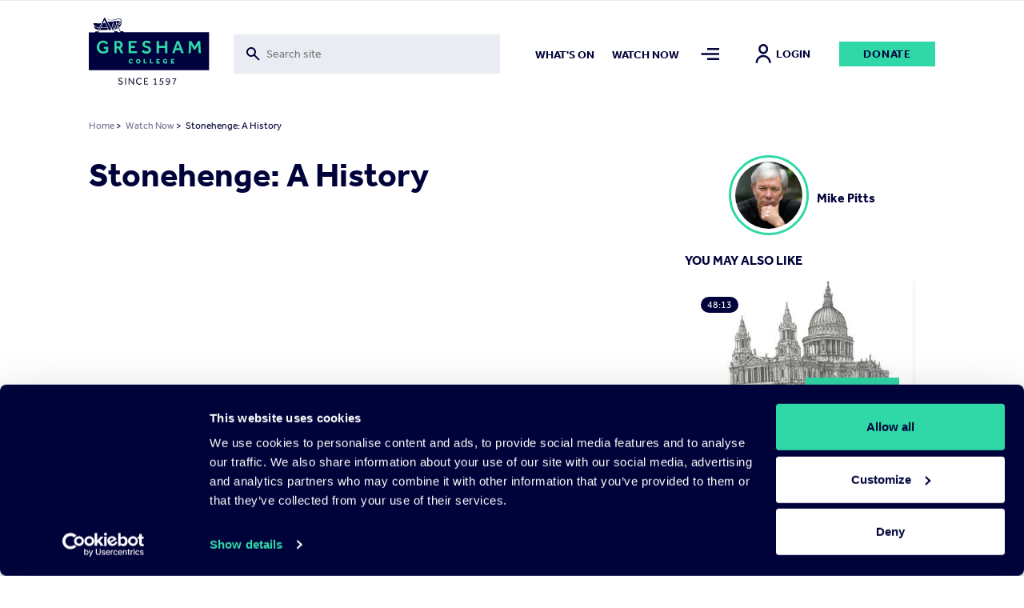

--- FILE ---
content_type: text/html; charset=UTF-8
request_url: https://www.gresham.ac.uk/watch-now/stonehenge-history
body_size: 34072
content:

<!DOCTYPE html>
<html lang="en" dir="ltr" prefix="og: https://ogp.me/ns#">
  <head>


  <script
    id="Cookiebot"
    src="https://consent.cookiebot.com/uc.js"
    data-cbid="f28a222f-7ce5-47b3-a123-92c2ab86a207"
    data-blockingmode="auto"
    type="text/javascript"
    defer
  ></script>

    <meta charset="utf-8" />
<meta name="description" content="Our contemporary ideas about Stonehenge and British antiquity were shaped in times of empire and war. They dominate popular histories and inform national identity. Focusing on how Stonehenge was built, and drawing on a wealth of evidence which includes new archaeology and science, this lecture describes an alternative narrative of ancient communities, and presents a more positive and inclusive story – a Stonehenge re-imagined for modern Britain." />
<meta name="abstract" content="https://www.gresham.ac.uk/watch-now/stonehenge-history" />
<link rel="canonical" href="https://www.gresham.ac.uk/watch-now/stonehenge-history" />
<meta name="robots" content="index, follow" />
<link rel="shortlink" href="https://www.gresham.ac.uk/node/15351" />
<meta name="generator" content="Drupal 9 (https://www.drupal.org)" />
<link rel="image_src" href="/sites/default/files/teaser-override/2023-02-23_Pitts-390x230.jpg" />
<meta property="og:site_name" content="Gresham College" />
<meta property="og:url" content="https://www.gresham.ac.uk/watch-now/stonehenge-history" />
<meta property="og:title" content="Stonehenge: A History" />
<meta property="og:description" content="Our contemporary ideas about Stonehenge and British antiquity were shaped in times of empire and war. They dominate popular histories and inform national identity. Focusing on how Stonehenge was built, and drawing on a wealth of evidence which includes new archaeology and science, this lecture describes an alternative narrative of ancient communities, and presents a more positive and inclusive story – a Stonehenge re-imagined for modern Britain." />
<meta property="og:image" content="https://www.gresham.ac.uk/sites/default/files/styles/meta_facebook/public/teaser-override/2023-02-23_Pitts-390x230.jpg?itok=0l1gfZAH" />
<meta property="og:image:width" content="1200" />
<meta property="og:image:height" content="630" />
<meta property="og:updated_time" content="2023-03-15T21:10:05+00:00" />
<meta name="twitter:card" content="summary" />
<meta name="twitter:site" content="@GreshamCollege" />
<meta name="twitter:title" content="Stonehenge: A History | Gresham College" />
<meta name="twitter:creator" content="@GreshamCollege" />
<meta name="twitter:image" content="https://www.gresham.ac.uk/sites/default/files/styles/meta_twitter/public/teaser-override/2023-02-23_Pitts-390x230.jpg?itok=lW1632VD" />
<meta name="Generator" content="Drupal 10 (https://www.drupal.org)" />
<meta name="MobileOptimized" content="width" />
<meta name="HandheldFriendly" content="true" />
<meta name="viewport" content="width=device-width, initial-scale=1.0" />
<script>window.dataLayer = window.dataLayer || []; window.dataLayer.push({"site":{"environment":"production","language":"en","country":"GB"},"page":{"pageURL":"https:\/\/www.gresham.ac.uk\/watch-now\/stonehenge-history","pagePath":"\/watch-now\/stonehenge-history","pageName":"Stonehenge: A History","pageCategory":"Watch Now"},"user":{"loginStatus":"logged-out","userID":""}});</script>
<link rel="icon" href="/sites/default/files/favicon.svg" type="image/svg+xml" />

    <title>Stonehenge: A History | Gresham College</title>
    <link rel="stylesheet" media="all" href="/sites/default/files/css/css_5iQnNW1eHoyyL53U2YJL0P0P8Jx4H3S90qZtsgWE5Tk.css?delta=0&amp;language=en&amp;theme=pippip&amp;include=[base64]" />
<link rel="stylesheet" media="all" href="/sites/default/files/css/css_W8Vkc6u1v3w-FN4v-fg35uqdZEY1N4I7i8CegHs3aHY.css?delta=1&amp;language=en&amp;theme=pippip&amp;include=[base64]" />
<link rel="stylesheet" media="all" href="/sites/default/files/css/css_3yyBfJjVs6gQvKN42wbccjsLUH4gp36PvlmH_swzffY.css?delta=2&amp;language=en&amp;theme=pippip&amp;include=[base64]" />
<link rel="stylesheet" media="all" href="/sites/default/files/css/css_SvlCDKlN6Bwq7cYg8Qq7URXMMd4dYFzqdRXwVks9kNM.css?delta=3&amp;language=en&amp;theme=pippip&amp;include=[base64]" />
<link rel="stylesheet" media="print" href="/sites/default/files/css/css_yRJjgo7Jzo5ttqexnH2qO1C_lN_k7WILBREuiiOkE0s.css?delta=4&amp;language=en&amp;theme=pippip&amp;include=[base64]" />
<link rel="stylesheet" media="all" href="/sites/default/files/css/css_0O0ye8GBHWw5tENVz_Fs5oBDQi671Vdy8aZxQVmCGLc.css?delta=5&amp;language=en&amp;theme=pippip&amp;include=[base64]" />

    

    <script data-cookieconsent="ignore">
      // Load the YouTube Iframe API if not already loaded.
      if (typeof YT === 'undefined' || typeof YT.Player === 'undefined') {
        var tag = document.createElement('script');
        tag.src = "https://www.youtube.com/iframe_api";
        var firstScriptTag = document.getElementsByTagName('script')[0];
        firstScriptTag.parentNode.insertBefore(tag, firstScriptTag);
      }

      // This function is called by the YouTube Iframe API when it's ready.
      // It must be in the global scope.
      window.onYouTubeIframeAPIReady = function () {
        // Attach the Drupal behavior once the YouTube API is ready.
        // This ensures jQuery and Drupal behaviors are available.
        (function ($, Drupal, drupalSettings) {
          Drupal.behaviors.gresham_datalayer.attach(document, drupalSettings);
        })(jQuery, Drupal, drupalSettings);
      };
    </script>

     <script data-cookieconsent="ignore" defer>
    window.dataLayer = window.dataLayer || [];
    function gtag() {
      dataLayer.push(arguments)
    }
    gtag("consent", "default", {
      ad_personalization: "denied",
      ad_storage: "denied",
      ad_user_data: "denied",
      analytics_storage: "denied",
      functionality_storage: "denied",
      personalization_storage: "denied",
      security_storage: "granted",
      wait_for_update: 500
    });
    gtag("set", "ads_data_redaction", true);
    gtag("set", "url_passthrough", true);
  </script>

  <!-- End Google Tag Manager -->
  <script data-cookieconsent="ignore">(function(w,d,s,l,i){w[l]=w[l]||[];w[l].push({'gtm.start':
  new Date().getTime(),event:'gtm.js'});var f=d.getElementsByTagName(s)[0],
  j=d.createElement(s),dl=l!='dataLayer'?'&l='+l:'';j.async=true;j.src=
  'https://www.googletagmanager.com/gtm.js?id='+i+dl;f.parentNode.insertBefore(j,f);
  })(window,document,'script','dataLayer','GTM-NK6DKV');</script>
  <!-- End Google Tag Manager -->

  </head>

  
  <body class="watch-now ct__event" data-nav="closed" data-search="closed">
        <aside>
      <a href="#main-content" class="skip-main">
        Skip to main content
      </a>
    </aside>

    


      <div class="dialog-off-canvas-main-canvas" data-off-canvas-main-canvas>
    <header>
    <div class="grid header">
        <div class="col-sm-2 col-8">
            <div class="header-logo">
                <a href="/" title="Home" rel="home">
                    <img src="/themes/pippip/assets/img/gresham-logo.svg" alt="Home" alt="Home" width="163px" height="91px">
                </a>
            </div>
        </div>
        <div class="col-lg-4 col-md-3 col-sm-1 hidden-xs-down">
            <div class="header-searchbar">
                <div class="views-exposed-form">
                    <form action="/search" method="get" id="views-exposed-form-search-search" accept-charset="UTF-8">
                        <div class="js-form-item form-item js-form-type-search-api-autocomplete form-type-search-api-autocomplete js-form-item-for form-item-for">
                            <label for="edit-for">Fulltext search</label>
                            <input placeholder="Search site" aria-label="Toggle search form" data-drupal-selector="edit-for" data-search-api-autocomplete-search="search" class="form-autocomplete form-text ui-autocomplete-input" data-autocomplete-path="/search_api_autocomplete/search?display=search&amp;&amp;filter=for" type="text" id="edit-for" name="for" value="" size="30" maxlength="128" data-once="autocomplete" autocomplete="off">
                        </div>
                    </form>
                </div>
                <div class="header-searchbar__mobile-icon">
                    <img src="/themes/pippip/assets/img/search.svg" alt="">
                </div>
            </div>

        </div>
        <div class="col-lg-6 col-md-7 col-sm-9 hidden-xs-down">
            <div class="links">
                  <nav role="navigation" aria-labelledby="block-mainnav2items-menu" id="block-mainnav2items" class="block block-menu navigation menu--main-nav-2-items">
            
  <h2 class="visually-hidden" id="block-mainnav2items-menu">Main Nav-2 items</h2>
  

        
              <ul class="menu">
                    <li class="m-main-nav__link">
        <a href="/whats-on" class="m-main-nav__link" data-drupal-link-system-path="node/100">What&#039;s on</a>
              </li>
                <li class="is-active-trail m-main-nav__link">
        <a href="/watch-now" class="is-active-trail m-main-nav__link" data-drupal-link-system-path="node/102">Watch now</a>
              </li>
        </ul>
  


  </nav>


                <a class="nav-toggle menu-icon" href="#" aria-label="Toggle mega menu">
                    <span class="menu-icon-inactive" alt=""></span>
                    <span class="menu-icon-active" alt=""></span>
                </a>
                                    <a class="h6 account-icon" href="/member/login"><img src="/themes/pippip/assets/img/in-person.svg" alt="">Login</a>
                                <a href="/get-involved/support-us/make-donation/donate-today" class="a-btn">Donate</a>
            </div>
        </div>
        <div class="col-4 hidden-sm-up">
            <div class="mobile-icons">
                <a class="nav-toggle search-icon">
                    <img class="search-icon-inactive" src="/themes/pippip/assets/img/search.svg" alt="">
                    <img class="search-icon-active" src="/themes/pippip/assets/img/close.svg" alt="">
                </a>
                <a class="nav-toggle menu-icon" >
                    <img class="menu-icon-inactive" src="/themes/pippip/assets/img/menu-default.svg" alt="">
                    <img class="menu-icon-active" src="/themes/pippip/assets/img/close.svg" alt="">
                </a>
            </div>
        </div>

    </div>
    <div class="header-search">
        <div class="grid">
            <div class="col-lg-10 offset-lg-2 col-md-11 offset-md-1 col-sm-12">
                <div class="header-search__container">
                    <div class="grid">
                        <div class="col-lg-3 col-md-1 order-md-2 hidden-xs-down">
                            <div class="header-search__container--actions">
                                <a class="header-search__container--actions-close"><img src="/themes/pippip/assets/img/close.svg" alt=""></a>
                            </div>
                        </div>
                        <div class="col-lg-9 col-md-11 order-md-1 desktop-search">
                            
<div class="views-exposed-form bef-exposed-form m-block m-block--views m-block--views-exposed-filter-blocksearch-search m-block__ m-" data-bef-auto-submit-full-form="" data-bef-auto-submit="" data-bef-auto-submit-delay="500" data-drupal-selector="views-exposed-form-search-search">
				<form action="/search" method="get" id="views-exposed-form-search-search" accept-charset="UTF-8">
  <div class="js-form-item form-item js-form-type-search-api-autocomplete form-type-search-api-autocomplete js-form-item-for form-item-for">
      <label for="edit-for">Fulltext search</label>
        <input placeholder="Search site" aria-label="Search form input" data-drupal-selector="edit-for" data-search-api-autocomplete-search="search" class="form-autocomplete form-text" data-autocomplete-path="/search_api_autocomplete/search?display=search&amp;&amp;filter=for" type="text" id="edit-for" name="for" value="" size="30" maxlength="128" />

        </div>
<div data-drupal-selector="edit-actions" class="form-actions js-form-wrapper form-wrapper" id="edit-actions"><input data-bef-auto-submit-click="" class="js-hide a-btn button js-form-submit form-submit" data-twig-suggestion="search_results_submit" value="Go" data-drupal-selector="edit-submit-search" type="submit" id="edit-submit-search" />

</div>

</form>

	</div>

                        </div>

                    </div>
                </div>
            </div>
        </div>
        <div class="grid">
            <div class="col-sm-12">
                <div class="header-search__suggestions">
                    <h4>Suggested searches:</h4>
                    <div class="o-teaser__content--topics">
                                                    <div class="o-teaser__content--topics-item">
                                <a href="/search?for=Astronomy">Astronomy</a>
                            </div>
                                                    <div class="o-teaser__content--topics-item">
                                <a href="/search?for=Religion">Religion</a>
                            </div>
                                                    <div class="o-teaser__content--topics-item">
                                <a href="/search?for=Chris Whitty">Chris Whitty</a>
                            </div>
                                                    <div class="o-teaser__content--topics-item">
                                <a href="/search?for=Maths">Maths</a>
                            </div>
                                                    <div class="o-teaser__content--topics-item">
                                <a href="/search?for=Barnard&#039;s Inn Hall">Barnard&#039;s Inn Hall</a>
                            </div>
                                            </div>
                </div>
            </div>
        </div>
    </div>
</header>




<main id="main-content" role="main" class="wrapper wapper--main">

    <div class="menu-overlay">
    <div class="grid">
        <div class="col-sm-12">
            <div class="menu-overlay__inner">
                <div class="grid">
                    <div class="col-md-3 col-sm-4 hidden-xs-down">
                        <div class="menu-overlay__inner--content">
                              
<div id="block-menuoverlay" class="m-block m-block--block-content m-block--block-contentaa938ca6-a981-43a4-90b3-a5d93f7bba27 m-block__menu-overlay m-menu-overlay">
   <h2>For the Love of Learning since 1597</h2>

<p>Gresham College provides outstanding educational talks and videos for the public free of charge. There are over 2,500 videos available on our website. Your support will help us to encourage people's love of learning for many years to come.&nbsp;</p>

    <div class="menu-overlay__inner--content-link">
        
<a href="/get-involved/support-us/make-donation"class="a-btn">Donate Today</a>    </div>
</div>


                        </div>
                    </div>
                    <div class="col-md-9 col-sm-8">
                        <div class="hidden-xs-down">
                              <nav role="navigation" aria-labelledby="block-mainnavigation-menu" id="block-mainnavigation" class="block block-menu navigation menu--main">
            
  <h2 class="visually-hidden" id="block-mainnavigation-menu">Main navigation</h2>
  

        
              <ul class="menu">
                    <li class="m-main-nav__link">
        <a href="/whats-on" class="m-main-nav__link" data-drupal-link-system-path="node/100">What&#039;s on</a>
                                <ul class="menu menu__dropdown dropdown">
                    <li class="m-main-nav__link">
        <a href="/whats-on/lecture-series-2025-26" class="m-main-nav__link" data-drupal-link-system-path="node/16191">Lecture Series&#039; 2025-26</a>
              </li>
                <li class="m-main-nav__link">
        <a href="/whats-on/venues" class="m-main-nav__link" data-drupal-link-system-path="node/15204">Venues</a>
              </li>
        </ul>
  
              </li>
                <li class="is-active-trail m-main-nav__link">
        <a href="/watch-now" class="is-active-trail m-main-nav__link" data-drupal-link-system-path="node/102">Watch Now</a>
                                <ul class="menu menu__dropdown dropdown">
                    <li class="m-main-nav__link">
        <a href="/watch-now/browse-all" class="m-main-nav__link" data-drupal-link-system-path="node/119">Browse All</a>
              </li>
                <li class="m-main-nav__link">
        <a href="/watch-now/series" class="m-main-nav__link" data-drupal-link-system-path="node/121">Series</a>
              </li>
                <li class="m-main-nav__link">
        <a href="/watch-now/playlists" class="m-main-nav__link" data-drupal-link-system-path="node/120">Playlists</a>
              </li>
        </ul>
  
              </li>
                <li class="m-main-nav__link">
        <a href="/speakers" class="m-main-nav__link" data-drupal-link-system-path="node/150">Speakers</a>
                                <ul class="menu menu__dropdown dropdown">
                    <li class="m-main-nav__link">
        <a href="/speakers" title="The Gresham Professors" class="m-main-nav__link" data-drupal-link-system-path="node/150">Professors</a>
              </li>
                <li class="m-main-nav__link">
        <a href="/speakers/all-speakers" class="m-main-nav__link" data-drupal-link-system-path="node/124">All Speakers</a>
              </li>
        </ul>
  
              </li>
                <li class="m-main-nav__link">
        <a href="/get-involved" class="m-main-nav__link" data-drupal-link-system-path="node/126">Get Involved</a>
                                <ul class="menu menu__dropdown dropdown">
                    <li class="m-main-nav__link">
        <a href="/get-involved/support-us" class="m-main-nav__link" data-drupal-link-system-path="node/127">Support Us</a>
              </li>
                <li class="m-main-nav__link">
        <a href="/hire-barnards-inn-hall" title="Hire Barnard’s Inn Hall for a variety of events" class="m-main-nav__link" data-drupal-link-system-path="node/14868">Hire Barnard’s Inn Hall</a>
              </li>
                <li class="m-main-nav__link">
        <a href="/get-involved/volunteer-gresham-college" class="m-main-nav__link" data-drupal-link-system-path="node/15965">Volunteer for Gresham</a>
              </li>
        </ul>
  
              </li>
                <li class="m-main-nav__link">
        <a href="/schools-and-colleges" class="m-main-nav__link" data-drupal-link-system-path="node/14871">Schools &amp; Colleges</a>
                                <ul class="menu menu__dropdown dropdown">
                    <li class="m-main-nav__link">
        <a href="/schools-and-colleges/sign-schools-updates" class="m-main-nav__link" data-drupal-link-system-path="node/14902">Sign up for Schools Updates</a>
              </li>
                <li class="m-main-nav__link">
        <a href="/schools-and-colleges/school-and-college-bookings" class="m-main-nav__link" data-drupal-link-system-path="node/14872">School Bookings</a>
              </li>
                <li class="m-main-nav__link">
        <a href="/schools-and-colleges/young-orator-year" class="m-main-nav__link" data-drupal-link-system-path="node/15240">Young Orator of the Year Competition</a>
              </li>
        </ul>
  
              </li>
                <li class="m-main-nav__link">
        <a href="/about-us" class="m-main-nav__link" data-drupal-link-system-path="node/137">About us</a>
                                <ul class="menu menu__dropdown dropdown">
                    <li class="m-main-nav__link">
        <a href="/about-us/work-gresham-college" class="m-main-nav__link" data-drupal-link-system-path="node/4699">Work for Gresham</a>
              </li>
                <li class="m-main-nav__link">
        <a href="/about-us/news" class="m-main-nav__link" data-drupal-link-system-path="node/143">News</a>
              </li>
                <li class="m-main-nav__link">
        <a href="/contact-us" class="m-main-nav__link" data-drupal-link-system-path="node/14899">Contact Us</a>
              </li>
                <li class="m-main-nav__link">
        <a href="/about-us/organisation" class="m-main-nav__link" data-drupal-link-system-path="node/14896">Organisation</a>
              </li>
                <li class="m-main-nav__link">
        <a href="/about-us/our-history" class="m-main-nav__link" data-drupal-link-system-path="node/14898">Our History</a>
              </li>
        </ul>
  
              </li>
        </ul>
  


  </nav>


                        </div>
                        <div class="hidden-sm-up">
                              <nav role="navigation" aria-labelledby="block-mobilemenu-2-menu" id="block-mobilemenu-2" class="block block-menu navigation menu--mobile-menu">
            
  <h2 class="visually-hidden" id="block-mobilemenu-2-menu">Mobile Menu</h2>
  

        
              <ul class="menu">
                    <li class="m-main-nav__link">
        <a href="/whats-on" class="m-main-nav__link" data-drupal-link-system-path="node/100">What&#039;s On</a>
              </li>
                <li class="is-active-trail m-main-nav__link">
        <a href="/watch-now" class="is-active-trail m-main-nav__link" data-drupal-link-system-path="node/102">Watch Now</a>
              </li>
                <li class="m-main-nav__link">
        <a href="/about-us" class="m-main-nav__link" data-drupal-link-system-path="node/137">About Us</a>
              </li>
                <li class="m-main-nav__link">
        <a href="/get-involved" class="m-main-nav__link" data-drupal-link-system-path="node/126">Get Involved</a>
              </li>
                <li class="m-main-nav__link">
        <a href="/schools-and-colleges" title="Schools and Colleges" class="m-main-nav__link" data-drupal-link-system-path="node/14871">Schools &amp; Colleges</a>
              </li>
                <li class="m-main-nav__link">
        <a href="/speakers" class="m-main-nav__link" data-drupal-link-system-path="node/150">Speakers</a>
              </li>
        </ul>
  


  </nav>


                            <div class="mobile-nav-extras">
                                <a href="/get-involved/support-us/make-donation/donate-today" class="a-btn">Donate</a>
                            </div>
                        </div>

                    </div>
                </div>
                <div class="grid hidden-xs-down">
                    <div class="col-sm-12">
                        <div class="menu-overlay__inner--footer">
                            <div class="grid">
                                <div class="col-md-3">
                                      
<div id="block-footersocial" class="m-block m-block--block-content m-block--block-content8117e3b1-ef32-440b-89cb-13b4735ef2da m-block__footer-social m-footer-social">
		
  
      <div class="m-social-links">
        <a href="https://www.youtube.com/GreshamCollege"  target="_blank" rel="noopener nofollow" class="m-social-links__link" aria-label="Open" title="Open">
    <svg width="46" height="35" viewBox="0 0 46 35" xmlns="http://www.w3.org/2000/svg"><path d="M22.842 0C.505 0 .114 1.986.114 17.5S.505 35 22.842 35c22.336 0 22.727-1.986 22.727-17.5S45.178 0 22.842 0zm7.284 18.26L19.92 23.022c-.893.413-1.625-.05-1.625-1.037v-8.972c0-.984.732-1.45 1.625-1.037l10.205 4.764c.893.418.893 1.1 0 1.518z" fill="#30D8A8"/></svg>
  </a>
  <a href="https://www.facebook.com/greshamcollege"  target="_blank" rel="noopener nofollow" class="m-social-links__link" aria-label="Open" title="Open">
    <svg width="36" height="35" viewBox="0 0 36 35" xmlns="http://www.w3.org/2000/svg"><path d="M31.751 0H4.53A3.9 3.9 0 00.64 3.889V31.11A3.9 3.9 0 004.53 35h13.61V21.389h-3.889v-4.813h3.89V12.59c0-4.207 2.356-7.163 7.322-7.163l3.506.004v5.065H26.64c-1.933 0-2.668 1.45-2.668 2.796v3.286h4.994l-1.105 4.81h-3.889V35h7.778a3.9 3.9 0 003.89-3.889V3.89A3.9 3.9 0 0031.75 0z" fill="#30D8A8"/></svg>
  </a>
  <a href="https://instagram.com/greshamcollege/"  target="_blank" rel="noopener nofollow" class="m-social-links__link" aria-label="Open" title="Open">
    <svg width="36" height="35" viewBox="0 0 36 35" xmlns="http://www.w3.org/2000/svg"><path d="M35.535 10.286a12.845 12.845 0 00-.813-4.248 8.579 8.579 0 00-2.02-3.1 8.579 8.579 0 00-3.1-2.02 12.845 12.845 0 00-4.246-.813C23.487.019 22.892 0 18.14 0c-4.752 0-5.347.02-7.214.105a12.845 12.845 0 00-4.248.813 8.579 8.579 0 00-3.102 2.02 8.579 8.579 0 00-2.018 3.1 12.845 12.845 0 00-.813 4.246C.66 12.153.64 12.748.64 17.5c0 4.752.02 5.347.105 7.214a12.85 12.85 0 00.813 4.248 8.579 8.579 0 002.02 3.1 8.577 8.577 0 003.1 2.02c1.359.51 2.795.784 4.246.813 1.869.086 2.464.105 7.216.105 4.752 0 5.347-.02 7.214-.105a12.845 12.845 0 004.249-.813 8.948 8.948 0 005.12-5.12c.508-1.359.783-2.795.812-4.246.086-1.869.105-2.464.105-7.216 0-4.752-.02-5.347-.105-7.214zm-3.15 14.286a9.68 9.68 0 01-.603 3.247 5.794 5.794 0 01-3.32 3.323 9.672 9.672 0 01-3.25.603c-1.847.084-2.4.101-7.072.101-4.672 0-5.227-.017-7.072-.101a9.681 9.681 0 01-3.247-.603 5.421 5.421 0 01-2.015-1.308 5.421 5.421 0 01-1.308-2.013 9.68 9.68 0 01-.603-3.25c-.084-1.846-.101-2.399-.101-7.071s.017-5.227.101-7.072a9.681 9.681 0 01.603-3.247c.28-.761.727-1.45 1.308-2.015A5.421 5.421 0 017.82 3.858a9.681 9.681 0 013.25-.603c1.846-.084 2.399-.101 7.071-.101 4.673 0 5.227.017 7.072.101a9.681 9.681 0 013.247.603c.761.28 1.45.727 2.015 1.308a5.421 5.421 0 011.308 2.013c.386 1.04.59 2.14.603 3.25.084 1.846.101 2.399.101 7.071s-.017 5.227-.1 7.072zM18.14 8.512a8.987 8.987 0 100 17.975 8.987 8.987 0 000-17.974zm0 14.821a5.833 5.833 0 110-11.666 5.833 5.833 0 010 11.666zM29.581 8.16a2.1 2.1 0 11-4.2 0 2.1 2.1 0 014.2 0z" fill="#30D8A8"/></svg>
  </a>
  <a href="https://www.tiktok.com/@greshamcollege?lang=en"  target="_blank" rel="noopener nofollow" class="m-social-links__link" aria-label="Open" title="Open">
    <svg width="32" height="36" viewBox="0 0 32 36" xmlns="http://www.w3.org/2000/svg"><path d="M27.78 7.65a8.142 8.142 0 01-.705-.41 9.9 9.9 0 01-1.808-1.537c-1.349-1.543-1.852-3.108-2.038-4.205h.008C23.082.588 23.146 0 23.155 0h-6.142v23.753c0 .319 0 .634-.014.945 0 .04-.003.075-.006.117 0 .017 0 .035-.003.053v.013a5.216 5.216 0 01-2.625 4.14 5.12 5.12 0 01-2.541.67c-2.862 0-5.182-2.333-5.182-5.215 0-2.882 2.32-5.216 5.182-5.216.541 0 1.08.085 1.595.252l.007-6.254a11.41 11.41 0 00-8.792 2.572 12.055 12.055 0 00-2.63 3.244c-.26.447-1.238 2.243-1.356 5.159-.075 1.655.422 3.37.659 4.078v.015c.15.417.727 1.84 1.668 3.041a12.483 12.483 0 002.66 2.51v-.014l.015.015c2.974 2.02 6.271 1.888 6.271 1.888.571-.023 2.483 0 4.654-1.03 2.408-1.14 3.78-2.84 3.78-2.84a11.807 11.807 0 002.059-3.422c.556-1.461.741-3.214.741-3.914V11.958c.075.045 1.067.702 1.067.702s1.43.916 3.661 1.513c1.6.425 3.757.514 3.757.514V8.589c-.755.082-2.29-.156-3.86-.94z" fill="#30D8A8"/></svg>
  </a>
  <a href="https://twitter.com/GreshamCollege"  target="_blank" rel="noopener nofollow" class="m-social-links__link" aria-label="Open" title="Open">
    <svg width="35" height="35" viewBox="0 0 35 35" xmlns="http://www.w3.org/2000/svg"><path d="M20.875 14.82L33.532 0h-3l-10.99 12.868L10.764 0H.64l13.274 19.459L.64 35h3l11.606-13.59L24.516 35H34.64L20.874 14.82zm-4.109 4.81l-1.344-1.937L4.72 2.274h4.608l8.635 12.443 1.345 1.938L30.534 32.83h-4.607l-9.16-13.198z" fill="#30D8A8"/></svg>
  </a>


    </div>
  
</div>


                                </div>
                                <div class="col-md-9">
                                    <div class="menu-overlay__inner--footer-topics">
                                        <h4>Popular topics:</h4>
                                        <div class="o-teaser__content--topics">
                                                                                            <div class="o-teaser__content--topics-item">
                                                    <a href="/watch-now/browse-all?&type=518">Archaeology</a>
                                                </div>
                                                                                            <div class="o-teaser__content--topics-item">
                                                    <a href="/watch-now/browse-all?&type=534">Conflict</a>
                                                </div>
                                                                                            <div class="o-teaser__content--topics-item">
                                                    <a href="/watch-now/browse-all?&type=552">Finance</a>
                                                </div>
                                                                                            <div class="o-teaser__content--topics-item">
                                                    <a href="/watch-now/browse-all?&type=568">Maritime</a>
                                                </div>
                                                                                            <div class="o-teaser__content--topics-item">
                                                    <a href="/watch-now/browse-all?&type=584">Physics</a>
                                                </div>
                                                                                    </div>
                                    </div>
                                </div>
                            </div>
                        </div>
                    </div>
                </div>
            </div>
        </div>
    </div>
</div>

      
<div id="block-liveeventblock" class="m-block m-block--syd-events m-block--syd-live-event m-block__ m-">
				

	</div>


      
<div id="block-pippip-breadcrumbs" class="m-block m-block--system m-block--system-breadcrumb-block m-block__ m-">
				  <div class="grid">
    <div class="col-sm-12">
      <nav class="a-breadcrumb" role="navigation" aria-labelledby="system-breadcrumb">
        <h2 id="system-breadcrumb" class="visually-hidden">Breadcrumb</h2>
        <ol>
                  <li>
                          <a href="/">Home</a>
                        >
          </li>
                  <li>
                          <a href="/watch-now">Watch Now</a>
                        >
          </li>
                  <li> Stonehenge: A History</li>
        </ol>
      </nav>
    </div>
  </div>

	</div>



      <div data-drupal-messages-fallback class="hidden"></div>

        
<div id="block-pippip-content" class="m-block m-block--system m-block--system-main-block m-block__ m-">
					

<article  class="o-node o-event o-full">

	
			<div class="grid justify-center">
	<div class="col-12">
		<div class="grid justify-space-between">
			<div class="col-sm-12" aria-label="Main content">


				<div class="o-event__header grid">

					<div class="col-sm-8">
						
													<h1 class="h2">
								Stonehenge: A History
							</h1>
													<div class="o-event__header--crowdcast">
															</div>
						</div>

                        <div class="col-sm-4 hidden-sm-down">

                                                            
                                <a href="/speakers/mike-pitts"  class="event-speakers">
                                    <div class="event-speakers__image">
                                                                                                                        <picture>
                                            <img src="https://www.gresham.ac.uk/sites/default/files/speaker-image/speaker_mikepitts_420.jpg" alt=" Mike Pitts " />
                                        </picture>
                                    </div>

                                    <div class="event-speakers__information">
                                        <h3> Mike Pitts </h3>
                                        <h4></h4>
                                    </div>
                                </a>


                                                                                    </div>

                    </div>

                    
					<div class="o-event__content grid">

						<div class="col-md-8">

							
								<div class="m-entity">
									<div class="grid">
										<div class="col-sm-12">
											<div class="o-event__content--video">
																									<div class="video-embed-field-provider-youtube video-embed-field-responsive-video"><iframe width="854" height="480" frameborder="0" allowfullscreen="allowfullscreen" data-video-id="E4gEhj9z_Hw" src="https://www.youtube.com/embed/E4gEhj9z_Hw?autoplay=0&amp;start=0&amp;rel=0"></iframe>
</div>

																							</div>
										</div>
									</div>
								</div>

								<div class="m-entity">
									<div class="o-event__content--actions">
										<div class="grid">
											<div class="col-md-5 col-sm-4">
												<div class="o-event__content--actions-donate">
													<a href="/get-involved/support-us/make-donation/donate-today" class="a-btn">Donate</a>
												</div>
											</div>
											<div class="col-md-7 col-sm-8">
												<div class="o-event__content--actions-container">
													<div class="o-event__content--actions-share">
														<h4>Share</h4>
														
<div class="m-block m-block--better-social-sharing-buttons m-block--social-sharing-buttons-block m-block__ m-">
				

<div style="display: none"><link rel="preload" href="/modules/contrib/better_social_sharing_buttons/assets/dist/sprites/social-icons--no-color.svg" as="image" type="image/svg+xml" crossorigin="anonymous" /></div>

<div class="social-sharing-buttons">
                <a href="https://www.facebook.com/sharer/sharer.php?u=https://www.gresham.ac.uk/watch-now/stonehenge-history&amp;title=Stonehenge%3A%20A%20History" target="_blank" title="Share to Facebook" aria-label="Share to Facebook" class="social-sharing-buttons__button share-facebook" rel="noopener">
            <svg width="20px" height="20px" style="border-radius:3px;">
                <use href="/modules/contrib/better_social_sharing_buttons/assets/dist/sprites/social-icons--no-color.svg#facebook" />
            </svg>
        </a>
    
                <a href="https://twitter.com/intent/tweet?text=Stonehenge%3A%20A%20History+https://www.gresham.ac.uk/watch-now/stonehenge-history" target="_blank" title="Share to X" aria-label="Share to X" class="social-sharing-buttons__button share-x" rel="noopener">
            <svg width="20px" height="20px" style="border-radius:3px;">
                <use href="/modules/contrib/better_social_sharing_buttons/assets/dist/sprites/social-icons--no-color.svg#x" />
            </svg>
        </a>
    
        
        
        
                <a href="https://www.linkedin.com/sharing/share-offsite/?url=https://www.gresham.ac.uk/watch-now/stonehenge-history" target="_blank" title="Share to Linkedin" aria-label="Share to Linkedin" class="social-sharing-buttons__button share-linkedin" rel="noopener">
            <svg width="20px" height="20px" style="border-radius:3px;">
                <use href="/modules/contrib/better_social_sharing_buttons/assets/dist/sprites/social-icons--no-color.svg#linkedin" />
            </svg>
        </a>
    
        
        
        
        
                <a href="mailto:?subject=Stonehenge%3A%20A%20History&amp;body=https://www.gresham.ac.uk/watch-now/stonehenge-history" title="Share to Email" aria-label="Share to Email" class="social-sharing-buttons__button share-email" target="_blank" rel="noopener">
            <svg width="20px" height="20px" style="border-radius:3px;">
                <use href="/modules/contrib/better_social_sharing_buttons/assets/dist/sprites/social-icons--no-color.svg#email" />
            </svg>
        </a>
    
        
    </div>

	</div>

													</div>
													<div class="o-event__content--actions-favourite">
														    <a class="favourite-text" href="https://www.gresham.ac.uk/member/login?destination=/watch-now/stonehenge-history">Add to my list  <img src="/themes/pippip/assets/img/star-outlined.svg" alt="Star Filled"></a>
													</div>
												</div>
											</div>
										</div>
									</div>
								</div>

																											
<section class="m-entity m-entity__watch-pages" aria-label="watch_pages content block">

  
    <div class="m-entity__watch-pages">
        <div class="m-entity__watch-pages__header">
            <div class="hidden-xs-down">
                <ul>
                    <li class="m-entity__watch-pages__header--item active" data-destination="details">Details</li>
                    <li class="m-entity__watch-pages__header--item" data-destination="transcript">Text</li>
                    <li class="m-entity__watch-pages__header--item" data-destination="audio">Audio</li>
                    <li class="m-entity__watch-pages__header--item" data-destination="downloads">Downloads</li>
                    <li class="m-entity__watch-pages__header--item" data-destination="extra-reading">Extra Reading</li>
                </ul>
            </div>

            <div class="hidden-sm-up">
                <select name="m-entity__watch-pages--select" id="watch-pages-select">
                    <option value="details" selected>Details</option>
                    <option value="transcript">Text</option>
                    <option value="audio">Audio</option>
                    <option value="downloads">Downloads</option>
                    <option value="extra-reading">Extra Reading</option>
                </select>
            </div>

        </div>

        <div class="m-entity__watch-pages__content">
        <div class="m-entity__watch-pages__content--item active" data-destination="details">
            <p>Our contemporary ideas about Stonehenge and British antiquity were shaped in times of empire and war. They dominate popular histories and inform national identity.</p>

<p>Focusing on how Stonehenge was built, and drawing on a wealth of evidence which includes new archaeology and science, this lecture describes an alternative narrative of ancient communities, and presents a more positive and inclusive story – a Stonehenge re-imagined for modern Britain.</p>

        </div>
        <div class="m-entity__watch-pages__content--item transcript" data-destination="transcript">
                                                <div class="m-entity__watch-pages__content--item-transcriptdownload">
                        <h4>Download Text</h4>
                        <div class="a-file">
    <div class="a-file__item">
        <a class="a-file__item" download href="/sites/default/files/transcript/2023-02-23-1800_Pitts-T.pdf">PDF Transcript <img src="/themes/pippip/assets/img/download.svg" alt=""></a>

    </div>
</div>
                    </div>
                                <div class="m-entity__watch-pages__content--item-transcript">
                    <p><strong>Stonehenge: A History</strong></p>

<p><strong>Professor Mike Pitts</strong></p>

<p><strong>23rd February 2023</strong></p>

<p>&nbsp;</p>

<p>Stonehenge has long been a biddable icon for notions of British antiquity and identity. But its most enduring modern evocation was shaped in the first quarter of the last century. Whenever we have a national crisis, we invoke Stonehenge – the epitome of our past and island identity. The stories we tell draw both on research, and on attitudes held by a nation that had once boasted the world’s most culturally varied empire: the first scientific excavation at Stonehenge occurred in the year Queen Victoria died, and the first modern book about it was written by a British engineer of the Indian railways.</p>

<p>That quarter century was also the era in which modern archaeology began. Ideas about Stonehenge were reflected in wider visions of antiquity that continue to dominate popular histories today.</p>

<p>We judge prehistory as deficient, and thus by implication, as we will see, recent and modern peoples too. I will ask you to think about prehistoric communities in a different way. And I hope to convince you that what I propose is more suited to modern Britain, and to a global community.</p>

<p>I need to start with a quick introduction to how archaeology works. The common image of archaeologists is that we bumble along until we fall over a discovery, which changes everything we thought we knew. I understand. If you’re not an archaeologist, it’s easy to imagine that we make it all up. But you need to know that archaeology is very good at writing history (though of course this is not the same as saying that we always get it right).</p>

<p>There are three parts to getting stories that were never written down. Each of these is being continuously explored by a range of professions and sub-disciplines.</p>

<p>First, we collect data: we survey sites, dig things up, analyse remains and use a lot of science.</p>

<p>That fills stores and libraries, but it’s only the start. At the same time, a great deal of research and thought goes into how we can read those data, which are several steps removed from any real-world past. How and why does stuff get buried (and what doesn’t)? What happens to it when it’s there? And which bits are going to tell us the things we want to know?</p>

<p>And then, given what we have achieved with all the science and stuff, we need to ask how can we read what people in the past were doing and thinking? Here we can experiment – make pots, grow rare crops, build bridges – or we can see what other people do. Both of these have been very useful.</p>

<p>We couldn’t begin to understand what was in the mind of a <em>Homo erectus</em> when they were making a stone handaxe if we hadn’t learnt how to make one ourselves. Alternatively, we can go to Mexico or Turkey, for example, and see how hand-looms of a type that might have been in use in Iron Age Britain work. And so on. Doing this helps us escape the very restricted mindset and the particular technologies of the world in which we ourselves live. There’s an old archaeological phrase for this – using ethnographic parallels.</p>

<p>We can go further than this, beyond the particular, and seek to identify apparent behavioural constants. Telling stories and making music, for example, seem to be universal. So we might imagine that ice age people didn’t just paint animals on cave walls – they told tales about them. Or we might find that all historical blacksmiths are male. Perhaps smithing is universally a male occupation, so that bronze age smiths were probably men? You can see this can rapidly fall into scary territory, but it is important. Archaeologists often forget that it is human to laugh. People need to sleep. Not everything we can know about the past has to be dug up.</p>

<p>Getting the right blend of these tactics is tricky. Today science dominates. Advances in radiocarbon dating and DNA studies are allowing us to map how people moved about and were related to each other, the building blocks for social insights undreamt of when I was a student. At the beginning, however, there were only texts: the Bible and, for Britain, medieval mythology and Classical observations of people on the fringe of empire.</p>

<p>Roman descriptions of the British emphasise their barbarity. A vague notion of savagery permeated early antiquaries’ visions of ancient Britons. And to help them picture those vanished people, they drew on reports from the New World.</p>

<p>As Caroline Dodds Pennock tells us in her new book, <em>On Savage Shores</em>, thousands of Indigenous Americans came to Europe from the days of first contact.&nbsp;For antiquaries, these people were walking illustrations of how ancient Britons might have looked.</p>

<p>John White famously drew Algonquian people and scenes in the later 16th century. He also illustrated ancient Britons. Pictures of both were published together, and explicit comparisons were made between them. The juxtaposition showed how “the inhabitants of the great Britain have been, in times past, as savage as those of Virginia”. Some argue today that there was an underlying purpose to this – to show European colonists they had little to fear from the Algonquians. They were <em>more</em> civilised than ancient Britons.</p>

<p>Lucas de Heere, a contemporary of White’s then working in London, also drew Britons at the time of Julius Caesar. He was also the first person we know to have given us a shot at a realistic depiction of Stonehenge.</p>

<p>So we have early-modern Europeans observing other peoples in a way we might call ethnographic rather than myth-making. And we have the first antiquaries – notably William Camden, who published his first edition of <em>Britannia</em> in 1586, the year John White was preparing to sail to Virginia – figuring out how to tell stories about ancient Britons without falling back on medieval myths. The comparisons start at precisely the same time. And they are never given up.</p>

<p>Over the following three centuries, antiquaries worked out ways of writing histories before history. They looked at standing monuments like Stonehenge and chance finds of strange artefacts. They started to dig into earthworks. They realised artefacts could be arranged into a time-ladder of stone, bronze and then iron. Excavation began to be treated as a science. And, in 1901, a man who’d spent most of his career in Japan directed the first proper dig at Stonehenge. But we are getting ahead of ourselves.</p>

<p>In the 16th century there was no great investment in the state of other peoples, Britons or Algonquians. They were just being observed. But any element of disengagement soon fell away.</p>

<p>Writing in the later 17th century, John Aubrey – author of <em>Brief Lives</em> and, at Stonehenge, the man after whom archaeologists named the Aubrey Holes – thought the early inhabitants of Wiltshire, were “as savage as the beasts whose skins were their only rayment”. They had the use of iron, however, which made them “2 or 3 degrees, I suppose, less savage than the Americans”.</p>

<p>Such judgments soon became commonplace. Analogies between observed peoples and imagined ancients moved steadily back in time, as the living were deemed inferior to the extinct.</p>

<p>Travelling on the Beagle in the 1830s, Charles Darwin described people he came across as “savage”, “the lowest barbarians”, and, in Tahiti, those who “would have formed a fine picture of man inhabiting some primeval forest”.</p>

<p>For Daniel Wilson, a Scottish archaeologist who coined the English word, “prehistoric”, north America was like a distant planet viewed from Earth, so far away that what he saw in his telescope was long past: its forests, its animals and its peoples were yet to suffer the oppressive effects of millennia of history that Europe had endured. Perhaps there he could identify the “primeval condition” of man, as he had existed after leaving Eden. Thus on the Pacific north-west coast, he finds “rude tribes… living in the simplest condition of nomade savage life”. His book was called <em>Prehistoric Man</em>. It was about not modern peoples.</p>

<p>Move forward a century. In Roger Fry’s influential work on art published in 1920, <em>Vision and Design</em>, he compared Ice Age cave art in Spain to modern art in South Africa. The prehistoric art was better, he said, but the South African Bushmen had somehow held on to some of that Ice Age genius, as they were “descendants of Palaeolithic man”, though their achievements were otherwise “at the same rudimentary stage”.</p>

<p>Move forward to two months ago. <em>The Conversation</em> – a website promoting academic research – illustrated an article about the supposed origins of language 70,000 years ago, with photos of modern people in Southern Africa.</p>

<p>The issue shows starkly in the work of the Victorian politician, banker and popular science writer, John Lubbock. His ancient monuments bill received its first reading in parliament 150 years ago this month. In 1865 he published a book called <em>Pre-historic Times as Illustrated by Ancient Remains, and the Manners and Customs of Modern Savages</em>. Glowingly reviewed in <em>Nature</em>, its seventh edition was published in 1913.</p>

<p>It was a detailed roundup of archaeology, with a survey of more or less contemporary people around the world, whose lives, thought Lubbock, could help his readers understand the ancients who were his main subject. There’s plenty about Stonehenge, which he compares to megalithic structures in India.</p>

<p>Lubbock followed this up with another book about prehistoric people. First published in 1870, it too was popular and reprinted several times. But this was no catalogue of facts. It was called <em>The Origin of Civilisation and the Primitive Condition of Man</em>, with a revealing subtitle: the <em>Mental &amp; Social Condition of Savages</em></p>

<p>It’s a lengthy polemic about the behaviours of living “savages”. Study of “the lower races of man”, he says, has “direct importance… in an empire like ours”. Minds are impenetrable, and communication often impossible. How can you govern an empire like that? Answer: you need to understand “savage life”. Lubbock warns his readers to expect “facts which are very repugnant to our feelings”.</p>

<p>Yet still, all this is wrapped up in the idea that these wild, uncontrollable people are in some ways like prehistoric folk, and can help us understand the past. It, too, was repeatedly praised by reviewers in <em>Nature</em>.</p>

<p>And so, we come to Stonehenge. By the turn of the 20th century there’d been little advance in real understanding of Stonehenge since the 18th century, and the days of the great antiquary, William Stukeley. Meanwhile the site had decayed. People had dug holes in it, and a cart-track ran through the middle. Visitors’ horses scattered manure underfoot. Some of the largest megaliths had fallen over, and stones within easy reach had been badly damaged by souvenir hunters.</p>

<p>Within 25 years all that had changed. It began in 1901, with a small excavation that focused on straightening a large stone people feared might fall on visitors. t was led by William Gowland, a retired engineer who had worked for the government in Japan. While there he’d got really interested in archaeology, and had excavated megalithic sites. His experience showed in Wiltshire.</p>

<p>Today, thanks to more excavation and radiocarbon dating, we can see the monument was changed at various points over as much as 1,000 years. But we still agree with Gowland’s basic conclusion: that Stonehenge had been built at the end of the stone age, or the start of the bronze age.</p>

<p>Soon after his dig, the owner sold the stones, and in 1918 the buyer – Cecil Chubb, a local barrister and worthy – gave it to the nation. Stonehenge was now permanently protected (or, to put it another way, any damage done was authorised by the government). A larger conservation programme began, accompanied by further excavations which continued until 1926. Directed by William Hawley – who had served with the Royal Engineers in South Africa – these revealed most of what we know today.</p>

<p>As well as insights into what lies underground, there were a couple of significant spin-offs from this work.</p>

<p>The bigger stones at Stonehenge were long recognised to be a local sandstone. Suggestions as to where the smaller megaliths originated, however, were not limited to southern Britain, and extended even to Ireland, Finland and Africa. Hawley’s team found a lot of rock debris. The government’s petrographer established that almost all of these smaller stones had in fact come from Pembrokeshire – and the only way they could have got to the site, is by people bringing them.</p>

<p>The other outcome was a book, published in 1924. Called <em>The Stones of Stonehenge</em>, it was written by Herbert Stone. Stone too was an engineer. He spent most of his career working in Asia: first at Simla and Calcutta, then on the Rangoon Railway in Burma, and finally as Chief Engineer of the East India Railway based at Hyderabad.</p>

<p>In his work he will have visited stone quarries. And almost certainly he will have heard from other colonial staff in India, especially in the north-east, about people who were then creating megalithic monuments, which could be compared to Stonehenge. In his book he describes a quarry at Hyderabad, and stone hammers that he calls mauls – the “native system”. Rounded boulders were used to spilt off a layer of granite for building use. A row of men, says Stone, each holding a maul between two hands above his head, stood along the rock face. At a signal from a foreman, they brought down their mauls simultaneously, and a crack would open up.</p>

<p>Back in England, Stone found that the megaliths at Stonehenge had also been carved with mauls – many had been found in the recent excavations. The stones, says Stone, were split by hammering with mauls, aided by setting a line of fire which would be doused with water – such use of fire had been reported to the Royal Anthropological Institute in London in 1871, by a colonial officer who took part in the Second Anglo-Burmese war and later joined the Survey of India.</p>

<p>To move the great megaliths, says Stone, the builders used timber levers and rollers – these had been described extensively in India and especially in Indonesia, where people had been photographed moving megaliths. The idea runs throughout the last century, and today features at the Stonehenge visitor centre in a full-size model. You can test your strength by pulling on a rope.</p>

<p>So the megaliths are dressed at the quarries, put on wooden rollers and pulled by men on ropes until they reach the building site. Here, Herbert Stone tells us, they were raised with sheerlegs. And that is how it looks in English Heritage's 2022 Stonehenge guidebook.</p>

<p>This is quite complicated stuff. But the people who built Stonehenge, as the 1920s guidebook says, were “a primitive race”. How did they do it? Herbert Stone agreed that the stones were erected “by a primitive people”. But they were told what to do by an expert. This “architect and engineer… a man of extraordinary ability”, wrote the man who’d overseen construction of India’s railways, was “probably a foreigner – ‘a wise man from the east’”.</p>

<p>All these ideas about how to shape, move and erect large stones had been imported from Asia, mostly by colonial officers who had recorded local people making megaliths. Sheerlegs alone, I think, came from Stone’s own engineering works. We also have a judgement about what sort of people did it.</p>

<p>Native Britons were a primitive race. But they pulled off the extraordinary engineering achievement of Stonehenge because they were directed in the “mere manual labour” – not quite as slaves, but neither were they volunteers – by a higher being from another land: “a primitive people under the immediate guidance and supervision of an expert”. Far-fetched as that might sound, it was espoused by Richard Atkinson, Stonehenge’s lead archaeologist in the second half of the last century, in the guise of a priest from Bronze Age Greece. And as such it survived well into the 1970s.</p>

<p>Let’s recap a bit more. This Stonehenge vision – a civilised man abroad directing primitive labourers – was created in the 1920s by a former imperial Indian railway engineer. He was 22 when the first edition of Lubbock’s book about savage minds and lives was published. A book which not only compared modern with prehistoric people, but also advocated their study as important because it would make them easier to rule.</p>

<p>I don’t think archaeologists, at the time or since, were explicitly conscious of this pedigree in the way that, say, John Lubbock would have been – they just thought, this is what happened at Stonehenge. They didn’t think that Stonehenge people were like the modern subjects of empire.</p>

<p>They may have done it with innocent intentions, but archaeologists throughout the last century turned to modern people around the world as models for antiquity, from how to use stone axe blades to building roundhouses. Bryony Orme, a distinguished archaeologist now retired, wrote a book for her colleagues about “ethnographic parallels”. Published in 1981, it defines anthropology as the study of “primitive” societies. Unconscious, I think. But both antiquity and modernity are being judged: they are deficient. Just as the image of ancient Stonehenge is informed by modern peoples, that comparison judges modern peoples. It works both ways.</p>

<p>One person who made no bones about the primitive nature of the prehistoric world, was a popular writer on stone circles, Aubrey Burl. In a 1987 book he compared Stonehenge people – “short-lived… superstitious… sun-worshippers… [who lived in] dirty hovels… [in] a dark land [and] feared death but feared the dead more” – to “19th-century Zulus in southern Africa”.</p>

<p>And here’s the rub. When it came to Stonehenge, Herbert Stone got almost everything wrong. For a variety of reasons, none of his proposals – now enshrined in modern Stonehenge mythology – could have worked.</p>

<p>Fire would not have worked on the Stonehenge types of rock, and there is no evidence for its use in this way. The roller idea was based on a misreading of the ethnographic evidence: stones were not being pulled over rollers, but along fixed tracks – the poles were pegged in place. And despite best intentions, experiments always show rollers to be a barely controllable liability.</p>

<p>And as for sheerlegs, much loved by experimenters: they would have been impossible at Stonehenge. There just wasn’t room. It might have worked for one or two stones in a field, but not in the confined spaces of a building site.</p>

<p>A dramatic group of Stonehenge scenes was drawn by John Kenney for a 1961 Ladybird book. They show splitting (described at one Indian quarry, but inappropriate in the UK), rolling and ramping. Earth ramping was another thing that Herbert Stone picked up from India: he proposed it as a way to raise the horizontal lintels at Stonehenge. If it had been used at Stonehenge, there would be physical evidence. There is none.</p>

<p>The unexpected inspiration for one of these illustrations came from Rapa Nui in the south Pacific: the stone raising is based directly on a photo in Thor Heyerdahl’s best-selling book about Easter Island, published in 1958. In fact, it’s only something like this that would have been possible at Stonehenge. We don’t have the evidence for earthen ramps, but the same effect could have been achieved with wood. And we do know that people then were in the habit of using very large timbers.</p>

<p>You might be thinking: Neolithic people got the stones up. These are just details. But there is a bigger point.</p>

<p>The ideas that came from observations in Asia weren’t really thought through. Stone, and the other archaeologists, didn’t look carefully enough at what was being done in India. Neither did they think they had to get close to the stones at Stonehenge – to understand their materials, to scrutinise the evidence for how they’d been dressed, and to imagine not just one stone being pushed about, but an entire, complicated monument. All of that came only this century.</p>

<p>We now know where at least some of the large, sarsen stones came from – West Woods, 20 miles north of Stonehenge. This gives us the chance to look for quarries; we have much to learn. It means we can map the journey the stones took, knowing each end point.</p>

<p>Wooden tracks were used early last century for dragging large timbers out of forest in Malaysia. In north-east India people used to <em>carry</em> small megaliths in wooden frames. These are both viable techniques in Neolithic Britain. I can’t imagine how you could get 75 sarsens to the site, averaging 20 tons and many weighing more than 30 and tied to a 10-ton sledge, without a fixed track – and we know people were laying wooden tracks at this time elsewhere in Britain.</p>

<p>Study of the megaliths’ surfaces at Stonehenge has revealed them to be far more heavily shaped than we had realised. And people didn’t just bash with large mauls, but used tools of varying sizes in a sequence of ever-finer dressing.</p>

<p>The evidence was always there. It was just that, like Lubbock, Herbert Stone imagined that he, the engineer, was the boss. Everyone else was a labourer – primitive hands in need of instruction. To understand the simple technology, you needed to do no more than give it a quick glance. It didn’t occur to anyone that “superstitious sun-worshippers” might be able to do things the archaeologists could not. And the final irony is that, if they’d looked more closely in India, they might have got it right.</p>

<p>When Herbert Stone in retirement was defining a Stonehenge for the 20th century, social and cultural anthropology were taking shape. Bronisław Malinowski in Britain, and Franz Boas in north America, were promoting the idea that peoples or cultures could only be understood on their own terms. They could not be judged. Partly they were reacting against that very dismissal of other peoples as “savages”, the living counterpart to the archaeologists’ primitives – Lubbock’s “lower races of man”.</p>

<p>Archaeology, too, was taking shape at this time. Here emphasis was self-consciously on the new sciences of excavation and artefact study. The earlier reliance on knowledge of other peoples rapidly fell away. As a result, Stonehenge archaeologists missed what was going on in anthropology – and more immediately, in India. Some people there continued to move and raise large stones. And some of the new observers recorded them. In particular John Hutton.</p>

<p>Hutton became Commissioner for the Census of India, encouraging officials “to produce descriptive accounts of the tribes and backward communities with which they were familiar”. He resigned in 1936 to become professor of anthropology at the University of Cambridge, but by then he’d been able to conduct substantial fieldwork among people living in the Naga Hills in the north-east. Here he recorded megaliths being created in vivid detail.</p>

<p>What’s striking is how much what he observed, seems relevant to Stonehenge – as he himself recognised. I’ll mention just one thing: how stones were raised upright. Hutton saw no sheerlegs. Instead, he described how people gathered around a stone, and by pushing and pulling, wedging and levering with poles and a bit of rope, they just worried it into place. Which is what we see in Rapa Nui. Heyerdahl says it took 18 days to get a small statue upright from the horizontal. Hour by hour, it was barely possible to see anything move. It was a very gentle affair.</p>

<p>At Stonehenge, the only realistic option is nudging stones up with timber frames, levers and short ropes, and with many people: because labour is not a costly resource to be managed and minimised, but the social engagement of entire communities who want to be part of the project. Because Stonehenge is more than anything about people – politics, religion, sharing and being seen. The more the better.</p>

<p>Contrast that with sheerlegs. A BBC film broadcast in 1994 features a large modern experiment. First a stone is rocked into a pit with the help of a large weight. Then it is pulled vertical with giant poles and long ropes – this project is the inspiration behind a current English Heritage guidebook illustration. Once everything’s in place, the actual erection is over in a matter of minutes. It happens fast, with an element of real danger.</p>

<p>You couldn’t do this at Stonehenge, because there’s no room. But my point here is the huge distance between the stone and the people moving it: gangs pulling on the ropes are out of shouting distance. Contrast this with the Rapa Nui scene, where people are close to the statue. Here there is an intimate affair between labourers and stone, drawn out over half a month.</p>

<p>They were close to the stone in Hutton’s description, too. In all he writes about megaliths in India, creating them is not just about engineering: there’s an understanding between people and stone, a slow, careful respect. In one of his articles, Hutton described people erecting wooden memorial posts: in 15 pages, only two are about actually carving and raising the posts. The rest is about ceremonies, symbolism, ritual preparations, drinking, and sacrificing animals.</p>

<p>This is not just about a few people in India. Any construction of a ceremonial or religious monument, where we have information, is a huge social event. We are seeing here, I think, one of those universals that, as archaeologists, we can bring in as a working hypothesis, and that changes the way we think about how Stonehenge was built. It’s about people, stupid.</p>

<p>Another man who looked at living peoples in the 19th century, and through them thought he could see prehistoric times, was Edward Tylor. Inspired by John Lubbock, he wrote an influential book, <em>Primitive Culture</em>, first published in 1871. Searching through records of the “low races of Mankind”, he contrasts “lower tribes” and “higher nations”, identifies “progress” and “degradation”, and comes up with a scheme: primitive culture steadily gets better, so that over time all peoples might progress from a stage of savagery, through barbarism to civilization. In the present, some remained primitive, others had regressed – in the Mississippi Valley, writes Tylor, “native tribes in modern times do not rank high even as savages”, though in the past they were a “somewhat advanced race”.</p>

<p>In the States, Lewis Henry Morgan did something similar, in his book published in 1877. This was explicitly a historical scheme, that began 60,000 years ago with “lower savagery”. While Tylor was happy to compare his stages to the three archaeological ages of stone, bronze and iron, and Morgan less so, there are clear parallels.</p>

<p>Here were schemes in which the past, and people in the present assessed as somehow still living in that past, were judged. The further back in time, the less sophisticated. The less complete. Morgan and Tylor are themselves now history. But the three ages live on, in popular narratives and in academic thinking. Nominally, of course, ages of stone, bronze and iron are just handy ways of dividing up an immensely long past. Yet it’s hard to escape the impression that an element of judgment remains. Even among archaeologists.</p>

<p>The further we go back into the past, the less there is for us to dig up. Early populations were smaller; they had less of a physical impact. Early technologies generated less varied waste. Age decays: less survives from remoter times.</p>

<p>For the archaeologist, it’s undeniable that this has the effect of making older records at once less complicated, and harder to read. That easily becomes a version of lives were simpler then. And when you’re in the habit of thinking about culture changes over millennia, it is also easy to slip into an unspoken version of Morgan–Tylor progression. And all that happens in the context of the archaeological profession: that began with judgments about modern peoples, which as we’ve seen at Stonehenge, remain embedded in popular imaginations.</p>

<p>And, of course, it’s not just about Stonehenge. In 1911 the <em>Illustrated London News</em> ran a feature about a newly excavated Iron Age village at Glastonbury. It was headlined, “Not the woad-daubed savage of the old history-books: the civilised ancient Briton”. After more than a century of research which has transformed understanding of the past, that line is still being used. Every week something turns up to show us that ancient people were not as primitive as we thought.</p>

<p>Because, we do think ancient people were primitive. And that is a judgment not just on the past, which has no voice. Our understanding of prehistoric people is so tied up with reports of recent people, that it is also a judgment on anyone alive whose technology, culture or lifestyle is not the same as ours. On at least two occasions, men from Africa turned the argument around – and in doing so, exposed its nonsense. Olaudah Equiano, in his memoir published in 1789, used it to counter slavery:</p>

<p><em>“Let the polished and haughty European recollect that </em>his<em> ancestors were once, like the Africans, uncivilized, and even barbarous. Did Nature make </em>them<em> inferior to their sons? and should </em>they too<em> have been made slaves? Every rational mind answers, No.”</em></p>

<p>Nearly two centuries later primitive Britons were again invoked to admonish the patronising British. In this case, it was Hastings Banda, premier of what is now Malawi, then Nyasaland. Addressing his Parliament, he criticised white missionaries for calling out dancing as “savage and sinful”:</p>

<p><em>“I wish I could bring Stonehenge to Nyasaland,” he said, “to show there was a time when Britain had a culture that was savage.”</em></p>

<p>We are back with John White and his Elizabethan counterparts, imagining the inhabitants of ancient Britain to be as savage as the people of Virginia. But the solution to this is not a primitive shouting match. It is to drop such terms altogether. And not just the vocabulary, but to escape the whole judgmental thing.</p>

<p>The world of Stonehenge was very different from our own, or from that of any other people today – including the appearance and genetic makeup of the Stonehenge people themselves. But here is my key point. We must recognise that those differences were down to history and choice, the particularities of time and place. Not to any qualitative failings either in culture or individuals – in Britain then, or, I need to add in view of the way some people approach Stonehenge today, now.</p>

<p>If we can achieve that open curiosity, that wonder for such alien difference in our midst, bereft of judgment: then we can claim Stonehenge to be part of the past of everyone, anywhere.</p>

<p>&nbsp;</p>

<p>© Professor Pitts 2023</p>

<p>&nbsp;</p>

<p><strong>Classical Views of People in Britain</strong></p>

<p><em>Roman perceptions of Britain</em></p>

<p>https://penelope.uchicago.edu/~grout/encyclopaedia_romana/britannia/miscellanea/geography.html</p>

<p><em>Dispelling Some Myths: Ancient Britons</em></p>

<p>www.tastesofhistory.co.uk/post/dispelling-some-myths-ancient-britons</p>

<p><strong>Early Images of Ancient Britons Influenced by American Observations</strong></p>

<p><em>Ancient Britons &amp; the Antiquarian Imagination</em>, by Stuart Piggott (1989)</p>

<p><em>Lucas de Heere: Théâtre de tous les peuples et nations de la terre avec leurs habits et ornemens divers, tant anciens que modernes, diligemment depeints au naturel par Luc Dheere peintre et sculpteur Gantois</em></p>

<p>https://lib.ugent.be/catalog/rug01:000794288/items/910000094764&nbsp;</p>

<p><em>A New World: England's first view of America</em>, by Kim Sloan (2007)</p>

<p><em>European Visions: American Voices</em>, ed Kim Sloan (2009), especially essays by Michael Gaudio and Sam Smiles</p>

<p><em>On Savage Shores: How Indigenous Americans Discovered Europe</em>, by Caroline Dodds Pennock (2023)</p>

<p><strong>Modern Peoples Compared with Imagined Ancients</strong></p>

<p>“Charles Darwin’s observations on humanity during the Beagle voyage,” by Patrick Armstrong, <em>Records of the Western Australian Museum Supplemen</em>t 79 (2011), 136–42</p>

<p><em>Prehistoric Man: Researches into the Origin of Civilisation in the Old &amp; the New World</em>, by Daniel Wilson (1862)</p>

<p><em>Pre-historic Times, as Illustrated by Ancient Remains, &amp; the Manners &amp; Customs of Modern Savages</em>, by John Lubbock (1865, 7th ed 1913)</p>

<p><em>The Origin of Civilisation &amp; the Primitive Condition of Man: Mental &amp; Social Condition of Savages</em>, by John Lubbock (1870, 4th ed 1882)</p>

<p><em>Primitive Culture</em>, by Edward Tylor (1871, 4th ed 1903)</p>

<p><em>Vision &amp; Design</em>, by Roger Fry (1920)</p>

<p><em>Anthropology for Archaeologists</em>, by Bryony Orme (1981)</p>

<p><em>The Stonehenge People</em>, by Aubrey Burl (1987)</p>

<p>“When did humans first start to speak? How language evolved in Africa”, by George Poulos (2022)</p>

<p>https://theconversation.com/when-did-humans-first-start-to-speak-how-language-evolved-in-africa-194372</p>

<p><strong>Stonehenge Official Guidebooks</strong></p>

<p><em>Stonehenge Today &amp; Yesterday</em>, by Frank Stevens (1916 – 1938)</p>

<p><em>Stonehenge</em>, by RS Newall, William Hawley’s assistant (1953 – 1977)</p>

<p><em>Stonehenge</em>, by Julian Richards (2015 – 2022)</p>

<p><strong>Stonehenge 1900–1925</strong></p>

<p>“Recent Excavations at Stonehenge”, by William Gowland, <em>Archaeologia</em> 58 (1902), 39–118</p>

<p><em>William Gowland: The Father of Japanese Archaeology</em>, by Victor Harris &amp; Kazuo Goto (2003)</p>

<p>William Hawley reported on his excavations at Stonehenge in the <em>Antiquaries Journal</em> from 1 (1921) successively to 5 (1925), and 8 (1928)</p>

<p>“The source of the stones of Stonehenge”, by Herbert H Thomas, <em>Antiquaries Journal</em> 3 (1923), 239–60</p>

<p><em>The Stones of Stonehenge</em>, by E Herbert Stone (1924)</p>

<p>For general Stonehenge history see <em>Stonehenge Complete</em>, by Christopher Chippindale (2012, 4th ed)</p>

<p><strong>Asian inspirations</strong></p>

<p>“The meaning &amp; method of the erection of monoliths by the Naga Tribes”, by JH Hutton, <em>Journal of the Royal Anthropological Institute of Great Britain &amp; Ireland</em> 52 (1922), 242–49</p>

<p>For more on colonial British officers in India reporting on local megalith building, see my talk on the subject, “Stonehenge &amp; the British Empire: an overlooked debt” (2022) at</p>

<p>www.youtube.com/watch?v=Q8p6TWWfVXo&amp;t=18s&nbsp;</p>

<p><strong>Africa</strong></p>

<p><em>The Interesting Narrative of the Life of Olaudah Equiano, or Gustavus Vassa, the African. Written by Himself</em>, by Olaudah Equiano (1789)</p>

<p>Hastings Banda quote from <em>The</em> <em>Daily Herald</em>, March 7 1963.</p>

                </div>
                    </div>
        <div class="m-entity__watch-pages__content--item" data-destination="audio">
            <iframe src="https://www.buzzsprout.com/1904814/12353417-stonehenge-a-history?client_source=small_player&iframe=true" loading="lazy" width="100%" height="200" frameborder="0" scrolling="no" title='Gresham College Lectures, Stonehenge: A History'></iframe>
        </div>
        <div class="m-entity__watch-pages__content--item" data-destination="downloads">
                            <div class="m-entity__watch-pages__content--item-transcriptdownload-item">
                    <div class="a-file">
    <div class="a-file__item">
        <a class="a-file__item" download href="/sites/default/files/transcript/2023-02-23-1800_Pitts-T.pdf">PDF Transcript <img src="/themes/pippip/assets/img/download.svg" alt=""></a>

    </div>
</div>
                </div>
                        <div class="a-file">
    <div class="a-file__item">
        <a class="a-file__item" download href="/sites/default/files/watch-downloads/2023-02-23-1800_Pitts-P.pdf">PDF Presentation <img src="/themes/pippip/assets/img/download.svg" alt=""></a>

    </div>
</div>
        </div>
        <div class="m-entity__watch-pages__content--item" data-destination="extra-reading">
            <p><strong>Classical Views of People in Britain</strong></p>

<p><em>Roman perceptions of Britain</em></p>

<p>https://penelope.uchicago.edu/~grout/encyclopaedia_romana/britannia/miscellanea/geography.html</p>

<p><em>Dispelling Some Myths: Ancient Britons</em></p>

<p>www.tastesofhistory.co.uk/post/dispelling-some-myths-ancient-britons</p>

<p><strong>Early Images of Ancient Britons Influenced by American Observations</strong></p>

<p><em>Ancient Britons &amp; the Antiquarian Imagination</em>, by Stuart Piggott (1989)</p>

<p><em>Lucas de Heere: Théâtre de tous les peuples et nations de la terre avec leurs habits et ornemens divers, tant anciens que modernes, diligemment depeints au naturel par Luc Dheere peintre et sculpteur Gantois</em></p>

<p>https://lib.ugent.be/catalog/rug01:000794288/items/910000094764&nbsp;</p>

<p><em>A New World: England's first view of America</em>, by Kim Sloan (2007)</p>

<p><em>European Visions: American Voices</em>, ed Kim Sloan (2009), especially essays by Michael Gaudio and Sam Smiles</p>

<p><em>On Savage Shores: How Indigenous Americans Discovered Europe</em>, by Caroline Dodds Pennock (2023)</p>

<p><strong>Modern Peoples Compared with Imagined Ancients</strong></p>

<p>“Charles Darwin’s observations on humanity during the Beagle voyage,” by Patrick Armstrong, <em>Records of the Western Australian Museum Supplemen</em>t 79 (2011), 136–42</p>

<p><em>Prehistoric Man: Researches into the Origin of Civilisation in the Old &amp; the New World</em>, by Daniel Wilson (1862)</p>

<p><em>Pre-historic Times, as Illustrated by Ancient Remains, &amp; the Manners &amp; Customs of Modern Savages</em>, by John Lubbock (1865, 7th ed 1913)</p>

<p><em>The Origin of Civilisation &amp; the Primitive Condition of Man: Mental &amp; Social Condition of Savages</em>, by John Lubbock (1870, 4th ed 1882)</p>

<p><em>Primitive Culture</em>, by Edward Tylor (1871, 4th ed 1903)</p>

<p><em>Vision &amp; Design</em>, by Roger Fry (1920)</p>

<p><em>Anthropology for Archaeologists</em>, by Bryony Orme (1981)</p>

<p><em>The Stonehenge People</em>, by Aubrey Burl (1987)</p>

<p>“When did humans first start to speak? How language evolved in Africa”, by George Poulos (2022)</p>

<p>https://theconversation.com/when-did-humans-first-start-to-speak-how-language-evolved-in-africa-194372</p>

<p><strong>Stonehenge Official Guidebooks</strong></p>

<p><em>Stonehenge Today &amp; Yesterday</em>, by Frank Stevens (1916 – 1938)</p>

<p><em>Stonehenge</em>, by RS Newall, William Hawley’s assistant (1953 – 1977)</p>

<p><em>Stonehenge</em>, by Julian Richards (2015 – 2022)</p>

<p><strong>Stonehenge 1900–1925</strong></p>

<p>“Recent Excavations at Stonehenge”, by William Gowland, <em>Archaeologia</em> 58 (1902), 39–118</p>

<p><em>William Gowland: The Father of Japanese Archaeology</em>, by Victor Harris &amp; Kazuo Goto (2003)</p>

<p>William Hawley reported on his excavations at Stonehenge in the <em>Antiquaries Journal</em> from 1 (1921) successively to 5 (1925), and 8 (1928)</p>

<p>“The source of the stones of Stonehenge”, by Herbert H Thomas, <em>Antiquaries Journal</em> 3 (1923), 239–60</p>

<p><em>The Stones of Stonehenge</em>, by E Herbert Stone (1924)</p>

<p>For general Stonehenge history see <em>Stonehenge Complete</em>, by Christopher Chippindale (2012, 4th ed)</p>

<p><strong>Asian inspirations</strong></p>

<p>“The meaning &amp; method of the erection of monoliths by the Naga Tribes”, by JH Hutton, <em>Journal of the Royal Anthropological Institute of Great Britain &amp; Ireland</em> 52 (1922), 242–49</p>

<p>For more on colonial British officers in India reporting on local megalith building, see my talk on the subject, “Stonehenge &amp; the British Empire: an overlooked debt” (2022) at</p>

<p>www.youtube.com/watch?v=Q8p6TWWfVXo&amp;t=18s&nbsp;</p>

<p><strong>Africa</strong></p>

<p><em>The Interesting Narrative of the Life of Olaudah Equiano, or Gustavus Vassa, the African. Written by Himself</em>, by Olaudah Equiano (1789)</p>

<p>Hastings Banda quote from <em>The</em> <em>Daily Herald</em>, March 7 1963.</p>

        </div>
    </div>
    </div>

    


</section>

																	
								
								<div class="m-entity">
									<div class="o-event__content--watch-actions">
										<div class="grid">
											<div class="col-sm-12">
																									<div class="o-event__content--actions-partof">
														<h4>Part of:</h4>
														<div class="o-event__content--actions-partof-list">
																															<a href="/watch-now/series/ancient-britain">Ancient Landscapes of Britain</a>
																													</div>
													</div>
												
																									<div class="o-event__content--actions-date">
														<h4>This event was on Thu, 23 Feb 2023</h4>
													</div>
																								<div class="o-teaser__content--topics">
																											<div class="o-teaser__content--topics-item">
															<a href="/watch-now/browse-all?&type=518">Archaeology</a>				</div>
																											<div class="o-teaser__content--topics-item">
															<a href="/watch-now/browse-all?&type=516">Ancient</a>				</div>
																											<div class="o-teaser__content--topics-item">
															<a href="/watch-now/browse-all?&type=587">Prehistory</a>				</div>
																									</div>
											</div>
										</div>

									</div>
								</div>



							
							
							<div class="m-entity">
								<div class="grid">
									<div class="col-sm-12">
										<div class="o-event__speakers" id="event-speakers">
												

<article  class="o-node o-speaker-prof-page o-teaser o-teaser-large-teaser">

	
			<div class="o-teaser-large-teaser__container">
	<div class="o-teaser-large-teaser__container--image">
		<figure>
						
						
									<picture>
				<img src="/sites/default/files/styles/speaker/public/speaker-image/speaker_mikepitts_420.jpg?itok=cw0i6uuV" alt="Mike Pitts"/>
			</picture>
		</figure>
	</div>
	<div class="o-teaser-large-teaser__container--content">

		<h2> Mike Pitts </h2>
		
		<p><p>Mike Pitts FSA is an archaeologist and writer who has worked as a museum curator and freelance editor and broadcaster (and restaurateur), fitting in occasional...</p></p>
		<a class="find-out-more" href="/speakers/mike-pitts">Find out more</a>
	</div>

</div>
			

</article>

										</div>
									</div>
								</div>
							</div>



							
<section class="m-entity m-entity__donation" aria-label="donation content block">

  
    <div class="grid">
        <div class="col-sm-12">
            <div class="m-entity__donation">
                <div class="m-entity__donation--content">
                    <h2>Support Gresham</h2>
                    <p>Gresham College has offered an outstanding education to the public free of charge for over 400 years. Today, Gresham College plays an important role in fostering a love of learning and a greater understanding of ourselves and the world around us. Your donation will help to widen our reach and to broaden our audience, allowing more people to benefit from a high-quality education from some of the brightest minds.&nbsp;</p>

                    <div class="m-entity__donation--content-link">
                        
<a href="/get-involved/support-us/make-donation/donate-today"class="a-btn">Donate</a>                    </div>
                </div>
            </div>

        </div>
    </div>



</section>


						</div>
						<div class="col-md-4" aria-label="Sidebar">


								
									<div class="o-event__sidebar--container-ymal-stacked">
																					<div class="m-entity__ymal">
												<div class="grid">
													<div class="col-sm-12">
														<div class="m-entity__ymal--title">
															<h2>You May Also Like</h2>
														</div>
														<div class="views-element-container"><div class="js-view-dom-id-1ac2a623d2e662d508ff0ad41372b1117288050225f370626a41eef109361293 view__recommended_events m-entity m-entity__view">
  
  
  

  
  
  

  <div class="unformatted-grid">
        	

<article  class="o-node o-event o-teaser o-teaser-lecture-watch-teaser">

	
			

	<div class="o-teaser__thumb">
		<a href="/watch-now/archaeology-st-pauls-cathedral" title="Open The Archaeology of St Paul&#039;s Cathedral">
									
										
			
	
	

<picture>
			<img data-src="/sites/default/files/styles/teaser_thumb/public/the-archaeology-of-st-pauls-cathedral.jpg?itok=LYtb0yCb" alt="" class="lazy" />
	</picture>		</a>
					<div class="o-teaser__thumb--time">
				<h4>48:13</h4>
			</div>
				<a href="/watch-now/archaeology-st-pauls-cathedral">
			<div class="o-teaser__thumb--tag">
									<h4>Watch Now</h4>
							</div>
		</a>
	</div>


<div class="o-teaser-lecture-watch-teaser o-teaser__content o-teaser-react">

	<div class="o-teaser-react__content">
		<h2>
			<a href="/watch-now/archaeology-st-pauls-cathedral" title="Open The Archaeology of St Paul&#039;s Cathedral">
				The Archaeology of St Paul&#039;s Cathedral
			</a>
		</h2>

					<div class="o-teaser__content--speaker">
				<h4> John Schofield </h4>
			</div>
		
					<div class="o-teaser__content--date">
				<h4>Mon, 27 Oct 2014</h4>
			</div>
		
		<div class="o-teaser__content--topics">
							<div class="o-teaser__content--topics-item">
					<a href="/watch-now/browse-all?&type=518">Archaeology</a>
				</div>
							<div class="o-teaser__content--topics-item">
					<a href="/watch-now/browse-all?&type=558">Heritage</a>
				</div>
							<div class="o-teaser__content--topics-item">
					<a href="/watch-now/browse-all?&type=559">History</a>
				</div>
							<div class="o-teaser__content--topics-item">
					<a href="/watch-now/browse-all?&type=567">London</a>
				</div>
					</div>
	</div>


</div>
	

</article>

        	

<article  class="o-node o-event o-teaser o-teaser-lecture-watch-teaser">

	
			

	<div class="o-teaser__thumb">
		<a href="/watch-now/modern-pagan-witchcraft" title="Open Modern Pagan Witchcraft">
									
			
			
	
	

<picture>
			<img data-src="/sites/default/files/styles/teaser_thumb/public/teaser-override/2025-05-14_Hutton_390x230.jpg?itok=IIr2Axt-" alt="a woman holding a fire torch" class="lazy" />
	</picture>		</a>
					<div class="o-teaser__thumb--time">
				<h4>44:34</h4>
			</div>
				<a href="/watch-now/modern-pagan-witchcraft">
			<div class="o-teaser__thumb--tag">
									<h4>Watch Now</h4>
							</div>
		</a>
	</div>


<div class="o-teaser-lecture-watch-teaser o-teaser__content o-teaser-react">

	<div class="o-teaser-react__content">
		<h2>
			<a href="/watch-now/modern-pagan-witchcraft" title="Open Modern Pagan Witchcraft">
				Modern Pagan Witchcraft
			</a>
		</h2>

					<div class="o-teaser__content--speaker">
				<h4>Professor Ronald Hutton </h4>
			</div>
		
					<div class="o-teaser__content--date">
				<h4>Wed, 14 May 2025</h4>
			</div>
		
		<div class="o-teaser__content--topics">
							<div class="o-teaser__content--topics-item">
					<a href="/watch-now/browse-all?&type=593">Religion</a>
				</div>
							<div class="o-teaser__content--topics-item">
					<a href="/watch-now/browse-all?&type=587">Prehistory</a>
				</div>
							<div class="o-teaser__content--topics-item">
					<a href="/watch-now/browse-all?&type=559">History</a>
				</div>
							<div class="o-teaser__content--topics-item">
					<a href="/watch-now/browse-all?&type=535">Culture</a>
				</div>
					</div>
	</div>


</div>
	

</article>

        	

<article  class="o-node o-event o-teaser o-teaser-lecture-watch-teaser">

	
			

	<div class="o-teaser__thumb">
		<a href="/watch-now/birth-heritage-and-fabrication-history" title="Open The birth of heritage and the fabrication of history">
									
										
			
	
	

<picture>
			<img data-src="/sites/default/files/styles/teaser_thumb/public/the-birth-of-heritage-and-the-fabrication-of-history.jpg?itok=glLq5qfD" alt="The Roman Colliseum from above" class="lazy" />
	</picture>		</a>
					<div class="o-teaser__thumb--time">
				<h4>48:18</h4>
			</div>
				<a href="/watch-now/birth-heritage-and-fabrication-history">
			<div class="o-teaser__thumb--tag">
									<h4>Watch Now</h4>
							</div>
		</a>
	</div>


<div class="o-teaser-lecture-watch-teaser o-teaser__content o-teaser-react">

	<div class="o-teaser-react__content">
		<h2>
			<a href="/watch-now/birth-heritage-and-fabrication-history" title="Open The birth of heritage and the fabrication of history">
				The birth of heritage and the fabrication of history
			</a>
		</h2>

					<div class="o-teaser__content--speaker">
				<h4>Professor Simon Thurley CBE</h4>
			</div>
		
					<div class="o-teaser__content--date">
				<h4>Thu, 22 Oct 2009</h4>
			</div>
		
		<div class="o-teaser__content--topics">
							<div class="o-teaser__content--topics-item">
					<a href="/watch-now/browse-all?&type=518">Archaeology</a>
				</div>
							<div class="o-teaser__content--topics-item">
					<a href="/watch-now/browse-all?&type=558">Heritage</a>
				</div>
							<div class="o-teaser__content--topics-item">
					<a href="/watch-now/browse-all?&type=559">History</a>
				</div>
					</div>
	</div>


</div>
	

</article>

        	

<article  class="o-node o-event o-teaser o-teaser-lecture-watch-teaser">

	
			

	<div class="o-teaser__thumb">
		<a href="/watch-now/women-christianity" title="Open Women Leaders in Early Christianity">
									
			
			
	
	

<picture>
			<img data-src="/sites/default/files/styles/teaser_thumb/public/teaser-override/2023-04-05_Ludlow-390x230.jpg?itok=s8Y_mVVt" alt="Saint Thecla and Saint Catherine" class="lazy" />
	</picture>		</a>
					<div class="o-teaser__thumb--time">
				<h4>59:35</h4>
			</div>
				<a href="/watch-now/women-christianity">
			<div class="o-teaser__thumb--tag">
									<h4>Watch Now</h4>
							</div>
		</a>
	</div>


<div class="o-teaser-lecture-watch-teaser o-teaser__content o-teaser-react">

	<div class="o-teaser-react__content">
		<h2>
			<a href="/watch-now/women-christianity" title="Open Women Leaders in Early Christianity">
				Women Leaders in Early Christianity
			</a>
		</h2>

					<div class="o-teaser__content--speaker">
				<h4>Professor Morwenna Ludlow </h4>
			</div>
		
					<div class="o-teaser__content--date">
				<h4>Wed, 05 Apr 2023</h4>
			</div>
		
		<div class="o-teaser__content--topics">
							<div class="o-teaser__content--topics-item">
					<a href="/watch-now/browse-all?&type=593">Religion</a>
				</div>
							<div class="o-teaser__content--topics-item">
					<a href="/watch-now/browse-all?&type=516">Ancient</a>
				</div>
							<div class="o-teaser__content--topics-item">
					<a href="/watch-now/browse-all?&type=559">History</a>
				</div>
					</div>
	</div>


</div>
	

</article>

  </div>



    

  
  

  
  
</div>
</div>

													</div>
												</div>
											</div>
																			</div>

								

						</div>

					</div>

				
			</div>

		</div>

	</div>
</div>

<div class="o-event__full-width">
		</div>
	

</article>

	</div>


  
      
<div id="block-prefooterpanel" class="m-block m-block--block-content m-block--block-content465914a9-d9b8-4978-8244-3313adc7367c m-block__prefooter-panel m-prefooter-panel">
		
    <div class="m-banner-ctas" style="background-image: url('/sites/default/files/footer/Full%20width%20banner.jpg')">
            <div class="grid">
                <div class="col-sm-12">
                    <div class="m-banner-ctas__content">
                    <h2 class="h1">Stay in touch</h2>
                    <div class="m-banner-ctas__content--ctas">
                                                    <div class="m-banner-ctas__content--ctas-item">
                                <a href="/sign-our-newsletter">subscribe to newsletter</a>
                            </div>
                                                    <div class="m-banner-ctas__content--ctas-item">
                                <a href="/hire-barnards-inn-hall">Hire Barnard’s Inn Hall </a>
                            </div>
                                                    <div class="m-banner-ctas__content--ctas-item">
                                <a href="/get-involved/support-us">Support Gresham College</a>
                            </div>
                                            </div>
                </div>
            </div>

        </div>
    </div>

</div>


</main>




<footer class="o-footer" role="contentinfo">
    <div class="o-footer__outer-container">
        <div class="o-footer__container grid">
            <div class="o-footer__social offset-sm-1 col-sm-10">
                
<div id="block-footersocial" class="m-block m-block--block-content m-block--block-content8117e3b1-ef32-440b-89cb-13b4735ef2da m-block__footer-social m-footer-social">
		
  
      <div class="m-social-links">
        <a href="https://www.youtube.com/GreshamCollege"  target="_blank" rel="noopener nofollow" class="m-social-links__link" aria-label="Open" title="Open">
    <svg width="46" height="35" viewBox="0 0 46 35" xmlns="http://www.w3.org/2000/svg"><path d="M22.842 0C.505 0 .114 1.986.114 17.5S.505 35 22.842 35c22.336 0 22.727-1.986 22.727-17.5S45.178 0 22.842 0zm7.284 18.26L19.92 23.022c-.893.413-1.625-.05-1.625-1.037v-8.972c0-.984.732-1.45 1.625-1.037l10.205 4.764c.893.418.893 1.1 0 1.518z" fill="#30D8A8"/></svg>
  </a>
  <a href="https://www.facebook.com/greshamcollege"  target="_blank" rel="noopener nofollow" class="m-social-links__link" aria-label="Open" title="Open">
    <svg width="36" height="35" viewBox="0 0 36 35" xmlns="http://www.w3.org/2000/svg"><path d="M31.751 0H4.53A3.9 3.9 0 00.64 3.889V31.11A3.9 3.9 0 004.53 35h13.61V21.389h-3.889v-4.813h3.89V12.59c0-4.207 2.356-7.163 7.322-7.163l3.506.004v5.065H26.64c-1.933 0-2.668 1.45-2.668 2.796v3.286h4.994l-1.105 4.81h-3.889V35h7.778a3.9 3.9 0 003.89-3.889V3.89A3.9 3.9 0 0031.75 0z" fill="#30D8A8"/></svg>
  </a>
  <a href="https://instagram.com/greshamcollege/"  target="_blank" rel="noopener nofollow" class="m-social-links__link" aria-label="Open" title="Open">
    <svg width="36" height="35" viewBox="0 0 36 35" xmlns="http://www.w3.org/2000/svg"><path d="M35.535 10.286a12.845 12.845 0 00-.813-4.248 8.579 8.579 0 00-2.02-3.1 8.579 8.579 0 00-3.1-2.02 12.845 12.845 0 00-4.246-.813C23.487.019 22.892 0 18.14 0c-4.752 0-5.347.02-7.214.105a12.845 12.845 0 00-4.248.813 8.579 8.579 0 00-3.102 2.02 8.579 8.579 0 00-2.018 3.1 12.845 12.845 0 00-.813 4.246C.66 12.153.64 12.748.64 17.5c0 4.752.02 5.347.105 7.214a12.85 12.85 0 00.813 4.248 8.579 8.579 0 002.02 3.1 8.577 8.577 0 003.1 2.02c1.359.51 2.795.784 4.246.813 1.869.086 2.464.105 7.216.105 4.752 0 5.347-.02 7.214-.105a12.845 12.845 0 004.249-.813 8.948 8.948 0 005.12-5.12c.508-1.359.783-2.795.812-4.246.086-1.869.105-2.464.105-7.216 0-4.752-.02-5.347-.105-7.214zm-3.15 14.286a9.68 9.68 0 01-.603 3.247 5.794 5.794 0 01-3.32 3.323 9.672 9.672 0 01-3.25.603c-1.847.084-2.4.101-7.072.101-4.672 0-5.227-.017-7.072-.101a9.681 9.681 0 01-3.247-.603 5.421 5.421 0 01-2.015-1.308 5.421 5.421 0 01-1.308-2.013 9.68 9.68 0 01-.603-3.25c-.084-1.846-.101-2.399-.101-7.071s.017-5.227.101-7.072a9.681 9.681 0 01.603-3.247c.28-.761.727-1.45 1.308-2.015A5.421 5.421 0 017.82 3.858a9.681 9.681 0 013.25-.603c1.846-.084 2.399-.101 7.071-.101 4.673 0 5.227.017 7.072.101a9.681 9.681 0 013.247.603c.761.28 1.45.727 2.015 1.308a5.421 5.421 0 011.308 2.013c.386 1.04.59 2.14.603 3.25.084 1.846.101 2.399.101 7.071s-.017 5.227-.1 7.072zM18.14 8.512a8.987 8.987 0 100 17.975 8.987 8.987 0 000-17.974zm0 14.821a5.833 5.833 0 110-11.666 5.833 5.833 0 010 11.666zM29.581 8.16a2.1 2.1 0 11-4.2 0 2.1 2.1 0 014.2 0z" fill="#30D8A8"/></svg>
  </a>
  <a href="https://www.tiktok.com/@greshamcollege?lang=en"  target="_blank" rel="noopener nofollow" class="m-social-links__link" aria-label="Open" title="Open">
    <svg width="32" height="36" viewBox="0 0 32 36" xmlns="http://www.w3.org/2000/svg"><path d="M27.78 7.65a8.142 8.142 0 01-.705-.41 9.9 9.9 0 01-1.808-1.537c-1.349-1.543-1.852-3.108-2.038-4.205h.008C23.082.588 23.146 0 23.155 0h-6.142v23.753c0 .319 0 .634-.014.945 0 .04-.003.075-.006.117 0 .017 0 .035-.003.053v.013a5.216 5.216 0 01-2.625 4.14 5.12 5.12 0 01-2.541.67c-2.862 0-5.182-2.333-5.182-5.215 0-2.882 2.32-5.216 5.182-5.216.541 0 1.08.085 1.595.252l.007-6.254a11.41 11.41 0 00-8.792 2.572 12.055 12.055 0 00-2.63 3.244c-.26.447-1.238 2.243-1.356 5.159-.075 1.655.422 3.37.659 4.078v.015c.15.417.727 1.84 1.668 3.041a12.483 12.483 0 002.66 2.51v-.014l.015.015c2.974 2.02 6.271 1.888 6.271 1.888.571-.023 2.483 0 4.654-1.03 2.408-1.14 3.78-2.84 3.78-2.84a11.807 11.807 0 002.059-3.422c.556-1.461.741-3.214.741-3.914V11.958c.075.045 1.067.702 1.067.702s1.43.916 3.661 1.513c1.6.425 3.757.514 3.757.514V8.589c-.755.082-2.29-.156-3.86-.94z" fill="#30D8A8"/></svg>
  </a>
  <a href="https://twitter.com/GreshamCollege"  target="_blank" rel="noopener nofollow" class="m-social-links__link" aria-label="Open" title="Open">
    <svg width="35" height="35" viewBox="0 0 35 35" xmlns="http://www.w3.org/2000/svg"><path d="M20.875 14.82L33.532 0h-3l-10.99 12.868L10.764 0H.64l13.274 19.459L.64 35h3l11.606-13.59L24.516 35H34.64L20.874 14.82zm-4.109 4.81l-1.344-1.937L4.72 2.274h4.608l8.635 12.443 1.345 1.938L30.534 32.83h-4.607l-9.16-13.198z" fill="#30D8A8"/></svg>
  </a>


    </div>
  
</div>


            </div>
            <div class="o-footer__grid offset-sm-1 col-sm-10">
                  
<div id="block-footer" class="o-footer__grid--container">
            <div class="o-footer__grid--item">
    <div class="o-footer__grid--item-content">
        <h5>About Gresham College</h5>
        <p>Gresham College has been providing free, public lectures since 1597. Gresham College is a registered charity in England and Wales (Charity no. 1039962) and a limited company (Company no. 2953431)</p>

    </div>
    <div class="o-footer__grid--item-links">
                    <a href="/about-us">About us</a>
                    <a href="/about-us/news">Latest News</a>
                    <a href="/faqs">FAQs</a>
            </div>
</div><div class="o-footer__grid--item">
    <div class="o-footer__grid--item-content">
        <h5>Venue Hire</h5>
        <p>Our historic venue in the heart of London offers a unique, versatile space, suitable for a range of events.</p>

    </div>
    <div class="o-footer__grid--item-links">
                    <a href="/hire-barnards-inn-hall">Find out more</a>
            </div>
</div><div class="o-footer__grid--item">
    <div class="o-footer__grid--item-content">
        <h5>Support us</h5>
        <p>We are very grateful to our supporters who support our mission to open up education.</p>

    </div>
    <div class="o-footer__grid--item-links">
                    <a href="/get-involved/support-us">Ways to support</a>
            </div>
</div>
    </div>


            </div>
            <div class="offset-sm-1 col-sm-10">
                <div class="o-footer__container--links">
                    <div class="o-footer__container--links-copyright">
                        <p>© Gresham College 2026</p>
                    </div>
                    <div class="o-footer__container--links-menu">
                        
              <ul class="menu">
                    <li class="m-main-nav__link">
        <a href="/contact-us" class="m-main-nav__link" data-drupal-link-system-path="node/14899">Contact Us</a>
              </li>
                <li class="m-main-nav__link">
        <a href="/accessibility" class="m-main-nav__link" data-drupal-link-system-path="node/15193">Accessibility</a>
              </li>
                <li class="m-main-nav__link">
        <a href="/cookie-policy" class="m-main-nav__link" data-drupal-link-system-path="node/15194">Cookie policy</a>
              </li>
                <li class="m-main-nav__link">
        <a href="/privacy-policy" class="m-main-nav__link" data-drupal-link-system-path="node/15195">Privacy Policy</a>
              </li>
                <li class="m-main-nav__link">
        <a href="/terms-and-conditions" title="Terms and Conditions for this Website" class="m-main-nav__link" data-drupal-link-system-path="node/15242">Terms and Conditions</a>
              </li>
        </ul>
  


                    </div>
                </div>
                <div class="o-footer__container--untitled">
                    <a href="https://un.titled.co.uk" aria-label="An Un.titled Site">An Un.titled Site</a>
                </div>
            </div>
        </div>
    </div>
</footer>


  


  </div>

    

    <script type="application/json" data-drupal-selector="drupal-settings-json">{"path":{"baseUrl":"\/","pathPrefix":"","currentPath":"node\/15351","currentPathIsAdmin":false,"isFront":false,"currentLanguage":"en"},"pluralDelimiter":"\u0003","suppressDeprecationErrors":true,"ajaxPageState":{"libraries":"[base64]","theme":"pippip","theme_token":null},"ajaxTrustedUrl":{"\/search":true},"greshamDatalayer":{"videoTitle":"Stonehenge: A History"},"search_api_autocomplete":{"search":{"auto_submit":true}},"user":{"uid":0,"permissionsHash":"89288d20af06d07e34c5ea480543c9aa6ff90d6a7246f7004c0cdbe2d4bd9998"}}</script>
<script src="/core/assets/vendor/jquery/jquery.min.js?v=3.7.1"></script>
<script src="/core/assets/vendor/once/once.min.js?v=1.0.1"></script>
<script src="/core/misc/drupalSettingsLoader.js?v=10.2.4"></script>
<script src="/core/misc/drupal.js?v=10.2.4"></script>
<script src="/core/misc/drupal.init.js?v=10.2.4"></script>
<script src="/core/assets/vendor/jquery.ui/ui/version-min.js?v=10.2.4"></script>
<script src="/core/assets/vendor/jquery.ui/ui/data-min.js?v=10.2.4"></script>
<script src="/core/assets/vendor/jquery.ui/ui/disable-selection-min.js?v=10.2.4"></script>
<script src="/core/assets/vendor/jquery.ui/ui/form-min.js?v=10.2.4"></script>
<script src="/core/assets/vendor/jquery.ui/ui/jquery-patch-min.js?v=10.2.4"></script>
<script src="/core/assets/vendor/jquery.ui/ui/scroll-parent-min.js?v=10.2.4"></script>
<script src="/core/assets/vendor/jquery.ui/ui/unique-id-min.js?v=10.2.4"></script>
<script src="/core/assets/vendor/jquery.ui/ui/focusable-min.js?v=10.2.4"></script>
<script src="/core/assets/vendor/jquery.ui/ui/ie-min.js?v=10.2.4"></script>
<script src="/core/assets/vendor/jquery.ui/ui/keycode-min.js?v=10.2.4"></script>
<script src="/core/assets/vendor/jquery.ui/ui/plugin-min.js?v=10.2.4"></script>
<script src="/core/assets/vendor/jquery.ui/ui/safe-active-element-min.js?v=10.2.4"></script>
<script src="/core/assets/vendor/jquery.ui/ui/safe-blur-min.js?v=10.2.4"></script>
<script src="/core/assets/vendor/jquery.ui/ui/widget-min.js?v=10.2.4"></script>
<script src="/core/assets/vendor/jquery.ui/ui/labels-min.js?v=10.2.4"></script>
<script src="/core/assets/vendor/jquery.ui/ui/widgets/autocomplete-min.js?v=10.2.4"></script>
<script src="/core/assets/vendor/jquery.ui/ui/widgets/menu-min.js?v=10.2.4"></script>
<script src="/core/assets/vendor/tabbable/index.umd.min.js?v=6.2.0"></script>
<script src="/core/misc/autocomplete.js?v=10.2.4"></script>
<script src="/modules/custom/gresham_datalayer/js/gresham_datalayer.js?v=1.x"></script>
<script src="/modules/custom/gresham_datalayer/js/gresham_video.js?t8yos9"></script>
<script src="https://cdnjs.cloudflare.com/polyfill/v3/polyfill.min.js?version=4.8.0"></script>
<script src="/themes/pippip/dist/js/defaults.js?v=1.x"></script>
<script src="/themes/pippip/dist/js/global.js?v=1.x"></script>
<script src="/themes/pippip/assets/js/slick.js?t8yos9"></script>
<script src="/themes/pippip/dist/js/slick-init.js?t8yos9"></script>
<script src="/themes/pippip/dist/js/watchpages.js?t8yos9"></script>
<script src="/modules/contrib/better_exposed_filters/js/better_exposed_filters.js?v=4.x"></script>
<script src="/core/misc/debounce.js?v=10.2.4"></script>
<script src="/modules/contrib/better_exposed_filters/js/auto_submit.js?v=4.x"></script>
<script src="/core/misc/progress.js?v=10.2.4"></script>
<script src="/core/assets/vendor/loadjs/loadjs.min.js?v=4.2.0"></script>
<script src="/core/misc/announce.js?v=10.2.4"></script>
<script src="/core/misc/message.js?v=10.2.4"></script>
<script src="/core/misc/ajax.js?v=10.2.4"></script>
<script src="/themes/contrib/stable/js/ajax.js?v=10.2.4"></script>
<script src="/core/misc/jquery.tabbable.shim.js?v=10.2.4"></script>
<script src="/core/misc/position.js?v=10.2.4"></script>
<script src="/modules/contrib/search_api_autocomplete/js/search_api_autocomplete.js?t8yos9"></script>
<script src="/modules/custom/search_autocomplete_extension/js/search-autocomplete-extension.js?t8yos9"></script>

  </body>
  <div class="menu-active"></div>
</html>



--- FILE ---
content_type: text/javascript
request_url: https://www.gresham.ac.uk/modules/custom/search_autocomplete_extension/js/search-autocomplete-extension.js?t8yos9
body_size: 406
content:
(function ($, Drupal, drupalSettings) {
    
 {
    $.fn.once = function(id) {
    if (!id) {
        id = 'processed';
      }
      var name = 'jquery-once-' + id;
      return this.filter(function() {
        return $(this).data(name) !== true;
      }).data(name, true);
    };
  
    $.fn.removeOnce = function(id) {
      if (!id) {
        id = 'processed';
      }
      var name = 'jquery-once-' + id;
      return this.removeData(name);
    }};
    Drupal.behaviors.searchApiAutocomplete = {
        attach: function (context, settings) {
            $(context)
                .find('.ui-autocomplete-input[data-search-api-autocomplete-search]')
                .once('search-api-autocomplete')
                .each(function () {
                    var uiAutocomplete = $(this).data('ui-autocomplete');
                    if (!uiAutocomplete) {
                        return;
                    }

                    var $element = uiAutocomplete.menu.element;
                    $element.addClass('o-search-results-autocomplete');


                    uiAutocomplete.options.open = function (e) {

                        //Move search results down
                        var $input = $(e.target);
                        var $results = $input.autocomplete("widget");
                        var $top = $results.position().top;
                        var $newTop = $top + 10;
                        $results.css("top", $newTop + "px");

                    };

                    uiAutocomplete.options.select = function (event, ui) {
                        // If this is a URL suggestion, instead of autocompleting we
                        // redirect the user to that URL.
                        if (ui.item.url) {
                            location.href = ui.item.url;
                            return false;
                        }

                        var ret = oldSelect.apply(this, arguments);

                        // If auto-submit is enabled, submit the form.
                        if (elementSettings['auto_submit'] && elementSettings['selector']) {
                            $(elementSettings['selector'], this.form).trigger('click');
                        }

                        return ret;
                    };

                })
        }
    }
})(jQuery, Drupal, drupalSettings);